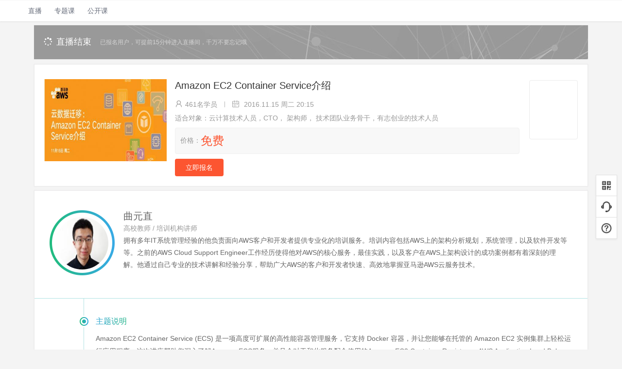

--- FILE ---
content_type: text/html; charset=UTF-8
request_url: https://edu.csdn.net/huiyiCourse/detail/229
body_size: 11795
content:
<!DOCTYPE html>
<html>
<head>
        <meta http-equiv="content-type" content="text/html; charset=utf-8">
    <meta name="referrer" content="always">
    <meta http-equiv="X-UA-Compatible" content="IE=Edge">
    <meta name="renderer" content="webkit|ie-comp|ie-stand">
    <meta name="viewport"
          content="width=device-width, initial-scale=1.0, minimum-scale=1.0, maximum-scale=1.0,   user-scalable=no">
    <meta name="apple-mobile-web-app-capable" content="yes">
    <meta name="format-detection" content="telephone=no">
    <meta name="apple-mobile-web-app-status-bar-style" content="black">
    <meta name="screen-orientation" content="portrait">
    <meta name="x5-orientation" content="portrait">
    <title>Amazon EC2 Container Service介绍-IT培训直播-CSDN程序员研修院</title>
            <meta name="keywords" content=",培训,视频教程,曲元直 "/>
                <meta name="description" content="Amazon EC2 Container Service (ECS) 是一项高度可扩展的高性能容器管理服务，它支持 Docker 容器，并让您能够在托管的 Amazon EC2 实例集群上轻松运行应用程序。这次讲座帮助您深入了解Amazon ECS服务，并且会对于和此服务配合使用的Amazon EC2 Container Registery，AWS Application Load Balancer的两个服务进行详细讲解。"/>
                <meta name="baidu-site-verification" content="4a47lNyD12"/>
        <meta name="shenma-site-verification" content="5bbc9bd5dec8c6a977a1170dc7c82662_1498205357">
    <meta name="report" content='{"spm":"1002.2004"}'>
    <!-- 听云检测脚本开始 -->
    <script src="https://g.csdnimg.cn/tingyun/1.8.3/edu.js"></script>
    <!-- 听云检测脚本结束 -->
    <base href="https://csdnimg.cn/release/edu/394c4d2/" />
    <link rel="dns-prefetch" href="https://csdnimg.cn"/>

    <!--公共样式文件 start-->
    <link rel="stylesheet" href="https://csdnimg.cn/public/common/libs/bootstrap/css/bootstrap.css">
            <link rel="stylesheet"
              href="https://g.csdnimg.cn/common/csdn-toolbar/csdn-toolbar-default.css">
        <link rel="stylesheet" href="https://csdnimg.cn/public/static/css/avatar.css">
    <link rel="stylesheet" href="https://csdnimg.cn/public/themes/default/css/btn.css">
    <link rel="stylesheet" href="https://csdnimg.cn/public/themes/default/css/common.css">
    <link rel="stylesheet" href="https://csdnimg.cn/public/static/css/nav.css">
    <link rel="stylesheet" href="https://csdnimg.cn/public/static/css/pagination.css">
    <link rel="stylesheet" href="https://csdnimg.cn/public/themes/default/css/icon.css">
    <link rel="stylesheet" href="https://csdnimg.cn/cdn/201502/css/font-awesome.min.css">
    <link href="https://g.csdnimg.cn/static/logo/favicon32.ico" rel="shortcut icon" type="image/x-icon" />
    <!--公共样式文件 end -->

    <!--单独样式  start-->
    <link rel="stylesheet" href="https://csdnimg.cn/release/edu/394c4d2/resource/css/edu_common2017.css">
    <link rel="stylesheet" href="https://csdnimg.cn/release/edu/394c4d2/resource/fonts/index2017/iconfont.css">
    <!--单独样式  end-->

    <!--SEO 详情链接 start-->
    <link ref="canonical" href="https://edu.csdn.net/huiyiCourse/detail/229">
    <!--SEO 详情链接   end-->

    <!-- kindeditor 兼容ie11 开始-->
    <link rel="stylesheet" href="https://csdnimg.cn/release/edu/394c4d2/resource/js/kindeditor/themes/default/kindeditor_11.css"/>
    <!-- kindeditor 兼容ie11 结束-->
    <!--老板首页样式  end -->

    <script src="https://csdnimg.cn/public/common/libs/jquery/jquery-1.11.1.min.js"
            type="text/javascript"></script>
    <script src="https://csdnimg.cn/public/common/libs/bootstrap/js/bootstrap.min.js"
            type="text/javascript"></script>
    <script src="https://csdnimg.cn/release/edu/394c4d2/resource/js/libs/vue.min.js"></script>
    <!-- [if lt IE 9]-->
    <script src="https://csdnimg.cn/release/edu/394c4d2/resource/js/libs/html5shiv.min.js"></script>
    <!-- [endif]-->
        <script>
        window.eduCallCenter = true;
        var CONFIG_EDU_URLS = {
            "static_url":"https://csdnimg.cn/release/edu/394c4d2/",
            "aicms_url":"http://aicms-core-api.csdn.net/",
            "ajax_url":"https://edu.csdn.net/",
            "ajax_core_url":"https://edu-core-api.csdn.net",
        };
        var CONFIG_EDU_GLOBAL = {
            "csdn_nav_height": 44,
            "edu_nav_height": 44,
            "version":""
        };
    </script>
    <!--老版首页脚本 start-->
    <script language="javascript" type="text/javascript" src="https://csdnimg.cn/release/edu/394c4d2/resource/js/formvalidator.js"
            charset="UTF-8"></script>
    <script language="javascript" type="text/javascript"
            src="https://csdnimg.cn/release/edu/394c4d2/resource/js/formvalidatorregex.js" charset="UTF-8"></script>
    <link rel="stylesheet" href="https://csdnimg.cn/release/edu/394c4d2/resource/css/form_check.css"/>
    <!--老版首页脚本 end-->

    <!-- 公用脚本信息 start-->
    <!-- cart_jsonp 暂时使用其他的js 以后要改回来 -->
    <script src="https://g.csdnimg.cn/user-ordercart/3.0.1/user-ordercart.js"></script>
    <!-- <script src="?php echo path_url(getConfig('cart_jsonp_url'), 2); ?"></script> -->
    <script src="https://csdnimg.cn/comm_ask/js/libs/wmd.js" type="text/javascript"></script>
    <script src="https://csdnimg.cn/comm_ask/js/libs/showdown.js" type="text/javascript"></script>
    <script src="https://csdnimg.cn/comm_ask/js/libs/prettify.js" type="text/javascript"></script>
    <!--公用脚本信息 end-->

    <style>
        .csdn-toolbar {
            border-bottom: 0 solid #dfdfdf;
        }
        body .csdn-toolbar .container {background: none;}
        .csdn-toolbar input:focus, .csdn-toolbar textarea:focus {
            outline: 0
        }

        .csdn-toolbar .btn {
            min-width: auto;
        }

        a#adContent {
            display: none !important
        }
    </style>

<!-- 关键点校验js -->
<script type="text/javascript" src="https://g.csdnimg.cn/user-login/3.0.0/user-login.js"></script>
<script type="text/javascript" src="https://csdnimg.cn/release/edu/394c4d2/resource/js/edu_nav.js"></script>

<script>
function masterPointCheck (callback) {
    window.csdn.userLogin.loadAjax(function (res) {
        // 成功的回调函数
        // console.log('通过校验上报阿里，允许关键操作')
        callback && callback();
    });
}
$(function() {
    var nav = new Vue({
        el: "#edunav",
        components: {
            "edunav": edunav
        },
        template: "<edunav />"
    })
})
</script>
<!-- /关键点校验js -->
</head>
<body class=" pc">

    <script id="toolbar-tpl-scriptId" prod="download" skin="black"
            src="https://g.csdnimg.cn/common/csdn-toolbar/csdn-toolbar.js" type="text/javascript"
            domain="https://edu.csdn.net/"></script>
       <div class="edu_nav_wrap">
        <div class="nav_box J_nav_box">
            <div class="nav J_nav_top">
                <div class="nav_wrap nav_l">
                    <ul class="navL_listBox">
                        <li class="nav_list have_secondLevel">
                            <a style="height: 43px;line-height: 43px;margin-left: 10px;"  data-report-click='{ "mod": "popu_732","spm":"1002.2000.3001.4059" }'  data-report-query="spm=1002.2000.3001.4059"   target="_blank" href="https://live.csdn.net">
                                直播<span class="nav_cur_arrow"></span>
                            </a>
                            <i class="iconfont icon-xiajiantou hide"></i>
                            <div class="nav_secondLevel left_align hide">
                                <div class="nav_secondLevel_inner J_nav_menu">
                                </div>
                            </div>
                        </li>
                        <li class="nav_list ">
                            <a style="height: 43px;line-height: 43px;margin-left: 10px;" data-report-click='{ "mod": "popu_732","spm":"1002.2000.3001.4061" }'  data-report-query="spm=1002.2000.3001.4061"    target="_blank" href="https://spec.csdn.net">专题课<span
                                        class="nav_cur_arrow"></span></a>
                        </li>
                        <li class="nav_list ">
                            <a style="height: 43px;line-height: 43px;margin-left: 10px;"  data-report-click='{ "mod": "popu_732","spm":"1002.2000.3001.4062" }'  data-report-query="spm=1002.2000.3001.4062"   target="_blank" href="https://edu.csdn.net/huiyiCourse">公开课<span class="nav_cur_arrow"></span>
                            </a>
                        </li>
                        <li class="clearfloat"></li>
                    </ul>
                </div>
                <div class="clearfloat"></div>
            </div>
        </div>
    </div>
   <!-- 微信分享脚本开始 -->
<script src="https://res.wx.qq.com/open/js/jweixin-1.2.0.js"></script>
<script>
    var wx_share_img = "https://csdnimg.cn/release/edu/394c4d2/resource/images/share_img.jpg";
    var wx_share_title = "Amazon EC2 Container Service介绍-IT培训直播-CSDN程序员研修院";
    var wx_share_options = {
        title: wx_share_title,
        desc: 'CSDN程序员研修院——专业的AI，区块链，Python前沿科技领域培训品牌。',
        link: document.location.href,
        imgUrl: wx_share_img
    };
        wx.config({
        debug: false, //开启调试模式,调用的所有api的返回值会在客户端alert出来，若要查看传入的参数，可以在pc端打开，参数信息会通过log打出，仅在pc端时才会打印。
        appId: 'wxbf379f0cc12f8d15', // 必填，公众号的唯一标识
        timestamp: 1769544586, // 必填，生成签名的时间戳
        nonceStr: '2qMmSMEzCwh0LENo', // 必填，生成签名的随机串
        signature: 'e632bc26feb7efc5a7e79f10c2f50312212928fa',// 必填，签名，见附录1
        jsApiList: [
            "onMenuShareTimeline", //分享到朋友圈
            "onMenuShareAppMessage", //分享给好友
        ] // 必填，需要使用的JS接口列表，所有JS接口列表见附录2

    });
    wx.ready(function () {

        // body开始位置插入微信分享图片
        $("body").prepend('<span style="display:inline-block;width:0;height:0;overflow:hidden;position:absolute;top:-9999;"><img src="https://csdnimg.cn/release/edu/394c4d2/resource/images/share_img.jpg" style="width:300px;height:300px;"/></span>');

        // 获取“分享到朋友圈”按钮点击状态及自定义分享内容接口
        // 文档地址：https://mp.weixin.qq.com/wiki?t=resource/res_main&id=mp1421141115
        wx.onMenuShareTimeline(wx_share_options);
        wx.onMenuShareAppMessage(wx_share_options);
    });
</script>
<!-- 微信分享脚本结束 -->
<script src="https://csdnimg.cn/release/edu/394c4d2/resource/js/qrcode.js"></script>
<script>
    function generate_code(container_id, code_url){
        //参数1表示图像大小，取值范围1-10；参数2表示质量，取值范围'L','M','Q','H'
        var qr = qrcode(4, 'M');
        qr.addData(code_url);
        qr.make();
        $("#" + container_id).html(qr.createImgTag(4, 4));
    }
</script>
<script src="https://csdnimg.cn/release/edu/394c4d2/resource/js/dropDown.js"></script>
<link rel="stylesheet" href="https://csdnimg.cn/release/edu/394c4d2/resource/css/edu_common.css">
<link rel="stylesheet" href="https://csdnimg.cn/release/edu/394c4d2/resource/css/edu_publicClass_classDetail.css">
<link rel="stylesheet" href="https://csdnimg.cn/release/edu/394c4d2/resource/css/edu_open_class_new.css">
<link rel="stylesheet" type="text/css" href="https://csdnimg.cn/release/edu/394c4d2/resource/css/distribution_sale.css">

<!--顶部倒计时 开始-->
<!--等待开播的类为：“PubC_CD_willPlay”；直播中的类为：“PubC_CD_playing”；直播结束的类为：“PubC_CD_played”-->
<link rel="stylesheet" type="text/css" href="https://csdnimg.cn/release/edu/394c4d2/resource/css/test_scanCodePay.css">
<script src="https://csdnimg.cn/release/edu/394c4d2/resource/js/qrcode.js"></script>
<script src="https://csdnimg.cn/release/edu/394c4d2/resource/js/quick_pay2.js?t=1655137730"></script>
<!--扫码支付弹窗 开始-->
<div class="scanCodePay_cover"></div>
<div class="scanCodePay_popupBox">
	<div class="SCPayPop_top">
		<h3>扫码支付<i class="fa fa-times"></i></h3>
	</div>
	<div class="SCPayPop_con">
		<div class="SCPayPop_conlist"><b class="conlist_tit">购买商品：</b><div class="J_goods_name SCPayPop_name"><a class="commodity_name" id="product_title">课程名称读取中</a></div></div>
		<div class="SCPayPop_conlist"><b class="conlist_tit">商品价格：</b>
			<div class="J_goods_price"><h4><span class="scan_pay_product_price">价格读取中</span></h4></div>
		</div>
		<div class="SCPayPop_conlist"><b class="conlist_tit">支付方式：</b></div>
		<div class="erweima_tabBox">
			<div class="erweimaTab_conlist"><span class="erweimaTab_tit"><img src="https://csdnimg.cn/release/edu/394c4d2/resource/images/2017/scanCodePay_weixin.png" alt="">微信</span>
				<div class="erweima_picBox">
					<div class="erweima_pic">
						<div id="weixin_qcode">
						</div>
						<p>请扫码进行支付</p>
					</div>
				</div>
			</div>
			<div class="erweimaTab_conlist"><span class="erweimaTab_tit"><img src="https://csdnimg.cn/release/edu/394c4d2/resource/images/2017/scanCodePay_zfb.png" alt="">支付宝</span>
				<div class="erweima_picBox">
					<div class="erweima_pic">
						<div id="alipay_qcode">
						</div>
						<p>请扫码进行支付</p>
					</div>
				</div>
			</div>
		</div>
		<div class="order_state">
			<p class="quick_pay_msg"></p>
			<p class="quick_pay_timeout">二维码已过期，请<a style="color:#56abe4" class="J_refresh">点击刷新</a></p>
		</div>
	</div>
</div>

<!--立即下单错误-->
<div class="modal fade" id="buyNowModal" tabindex="-1" role="dialog" aria-labelledby="exampleModalLabel" style="display: none;">
    <div class="modal-dialog" role="document" style="transform: translate(-50%,-50%);top:50%;left:50%;position:absolute;">
        <div class="modal-content">
            <div class="modal-header">
                <a class="close" data-dismiss="modal">×</a>
                <h3>提示</h3>
            </div>
            <div class="modal-body">
                <div class="form-group">
                    <span class="buy_pay_error">下单错误</span>
                </div>
            </div>
            <div class="modal-footer">
                <button type="button" class="btn btn-primary " data-dismiss="modal">确定</button>
            </div>
        </div>
    </div>
</div>
<div class="PubC_countDownBox PubC_width PubC_CD_played">
    <div class="PubC_countDownL fl">
        <p>
            <!--等待开播的icon:-->
            <i aria-hidden="true" class="fa fa-spinner"></i>直播结束        </p><span>已报名用户，可提前15分钟进入直播间，千万不要忘记哦</span>
    </div>
    <div class="PubC_countDownR fr">
        <div class="countDownBox">
            <div class="votetime clearfix hide"><span class="times"><em>离开课还有：</em>
            <div id="edu_colockbox" class="edu_colockbox"><span class="colDay colNum">-</span><span class="colTxt colTxt_day">天</span><span class="colHour colNum">-</span><span class="colTxt">时</span><span class="colMinute colNum">-</span><span class="colTxt">分</span><span class="colSecond colNum">-</span><span class="colTxt colTxt_second">秒</span></div></span>
            </div>
            <script>
                var countDownFn = (function () {
                    function countDown(time, day_elem, hour_elem, minute_elem, second_elem) {
                        //if(typeof end_time == "string")
                        var end_time = new Date(time).getTime(),//月份是实际月份-1
                            //current_time = new Date().getTime(),
                            sys_second = (end_time - new Date().getTime()) / 1000;
                        var timer = setInterval(function () {
                            if (sys_second > 0) {
                                sys_second -= 1;
                                var day = Math.floor(sys_second / (60 * 60 * 24));
                                var hour = Math.floor((sys_second - (day * 60 * 60 * 24)) / 3600);
                                var minute = Math.floor((sys_second - day * 24 * 60 * 60 - hour * 3600) / 60);
                                var second = Math.floor(sys_second - day * 24 * 60 * 60 - hour * 3600 - minute * 60);
                                day_elem && $(day_elem).text(day < 10 ? "0" + day : day);//计算天
                                $(hour_elem).text(hour < 10 ? "0" + hour : hour);//计算小时
                                $(minute_elem).text(minute < 10 ? "0" + minute : minute);//计算分
                                $(second_elem).text(second < 10 ? "0" + second : second);// 计算秒
                            } else {
                                clearInterval(timer);
                            }
                        }, 1000);
                    };
                    return {
                        'countDown': countDown
                    }
                })(window.countDownFn || {})

                $(function () {
                    var countDownShow = (function (countDownFn) {
                        var num = new Date("2016/11/15 20:15:00").getTime() - new Date().getTime();
                        num -= 1;
                        var myDay = Math.floor(((num / 1000 ) / 3600) / 24);

                        //判断大于一天的时候显示：天时分；小于一天的时候显示：时分秒
                        if (myDay <= 0) {
                            countDownFn.countDown("2016/11/15 20:15:00", "#edu_colockbox .colDay", "#edu_colockbox .colHour", "#edu_colockbox .colMinute", "#edu_colockbox .colSecond");
                            $('.colDay').hide();
                            $('.colTxt_day').hide();
                        } else {
                            countDownFn.countDown("2016/11/15 20:15:00", "#edu_colockbox .colDay", "#edu_colockbox .colHour", "#edu_colockbox .colMinute", "#edu_colockbox .colSecond");
                            $('.colSecond').hide();
                            $('.colTxt_second').hide();
                        }
                    })(countDownFn || {})
                });
            </script>

                        <span class="fr mr50" data-report-click={"mod":"popu_353","extend1":"1","spm":"1002.2004.3001.4001"}  data-report-view ={"mod":"popu_353","extend1":"1","spm":"1002.2004.3001.4001"}>

            <a href="https://passport.csdn.net/account/login?from=https%3A%2F%2Fedu.csdn.net%2FhuiyiCourse%2Fdetail%2F229" data-layer-id="229"  class="studio_btn baomingbtn signUp" onclick="_hmt.push(['_trackPageview', 'https://edu.csdn.net/huiyiCourse/detail/229'])">立即报名<i aria-hidden="true" class="fa fa-angle-double-right"></i></a></span>
        </div>
    </div>
</div>
<!--顶部倒计时 结束-->
<!--课程概要 开始-->
<div class="PubC_classOutline PubC_width PubC_box onelive">
    <dl>
        <dt>
                        <img src="https://img-bss.csdnimg.cn/201611111756003720.jpg" alt="Amazon EC2 Container Service介绍">
        </dt>
        <dd>
            <h3>Amazon EC2 Container Service介绍</h3>
            <div class="course_status">
                <i class="iconperson iconfont icon-yxx"></i><span>461名学员</span><em class="split"></em>
                <i class="icontime iconfont icon-day"></i>
                                    2016.11.15 周二 20:15                            </div>
            <p class="suit_people">适合对象：云计算技术人员，CTO， 架构师， 技术团队业务骨干，有志创业的技术人员</p>
            
                                <div class="price_wrap"><p style="display: inline-block">价格：<span>免费</span></p></div>
                
                <div class="COL_Explain"  data-report-click={"mod":"popu_353","extend1":"1","spm":"1002.2004.3001.4001"}  data-report-view ={"mod":"popu_353","extend1":"1","spm":"1002.2004.3001.4001"}>
                    <a href="https://passport.csdn.net/account/login?from=https%3A%2F%2Fedu.csdn.net%2FhuiyiCourse%2Fdetail%2F229" data-layer-id="229" class="baomingbtn signUp"  onclick="_hmt.push(['_trackPageview', 'https://edu.csdn.net/huiyiCourse/detail/229'])">立即报名</a>
                    <span></span>
                                                                                </div>
                        <div class="mobile_weixin">
                <div class="weixin_box">
                <div class="mobWX_con" id="course_qrcode"></div>
                <div class="mobWX_tit">
                    <!--i.fa.fa-qrcode(aria-hidden="true")--><span id="course_qrcode_tip"> </span>
                </div>
                </div>
            </div>
        </dd>
    </dl>
    </div>
<!--课程概要 结束-->
<!--课程介绍 开始-->
<div class="PubC_classIntr PubC_width PubC_box">
    <h2 class="pubC_tit1 hide">
        <!-- PubC_tit1Green,PubC_tit1Blue--><i class="fl PubC_tit1Green"></i><span class="fl">课程介绍</span>
    </h2>
    <ul class="PCCI_lecturer">
                                    <li class="fl full_width">
                <dl>
                    <dt>
                                                    <img src="https://img-bss.csdnimg.cn/201611111745214833.jpg">
                                            </dt>
                    <dd>
                        <h3>
                                                            曲元直                                                    </h3>
                        <span>高校教师 / 培训机构讲师</span>
                        <p>拥有多年IT系统管理经验的他负责面向AWS客户和开发者提供专业化的培训服务。培训内容包括AWS上的架构分析规划，系统管理，以及软件开发等等。之前的AWS Cloud Support Engineer工作经历使得他对AWS的核心服务，最佳实践，以及客户在AWS上架构设计的成功案例都有着深刻的理解。他通过自己专业的技术讲解和经验分享，帮助广大AWS的客户和开发者快速、高效地掌握亚马逊AWS云服务技术。</p>
                    </dd>
                </dl>
            </li>
            </ul>
    <ul class="PCCI_con">
        <li>
            <h3><span>主题说明</span></h3>
            <div class="PCCI_con_list">Amazon EC2 Container Service (ECS) 是一项高度可扩展的高性能容器管理服务，它支持 Docker 容器，并让您能够在托管的 Amazon EC2 实例集群上轻松运行应用程序。这次讲座帮助您深入了解Amazon ECS服务，并且会对于和此服务配合使用的Amazon EC2 Container Registery，AWS Application Load Balancer的两个服务进行详细讲解。</div>
        </li>
        <li>
            <h3><span>适合对象</span></h3>
            <div class="PCCI_con_list">云计算技术人员，CTO， 架构师， 技术团队业务骨干，有志创业的技术人员</div>
        </li>
        <li>
            <h3><span>学习要点</span></h3>
            <div class="PCCI_con_list"><p style="box-sizing: border-box; margin: 0px 0px 32px; padding: 0px; line-height: 25px; color: rgb(102, 102, 102); font-size: 13.3333px; font-family: 'Microsoft YaHei', Helvetica, 'Tahoma, Arial', sans-serif;">
 1.学习到Amazon ECS服务的核心功能，了解如何将Amazon ECR与Amazon ECS 配合使用 。</p>
<p style="box-sizing: border-box; margin: 0px 0px 32px; padding: 0px; line-height: 25px; color: rgb(102, 102, 102); font-size: 13.3333px; font-family: 'Microsoft YaHei', Helvetica, 'Tahoma, Arial', sans-serif;">
 2.理解AWS Application Load Balancer对于Amazon ECS的帮助。&nbsp;</p></div>
        </li>
        <li>
            <h3><span>课时安排</span></h3>
            <div class="PCCI_con_list"><p style="box-sizing: border-box; margin: 0px 0px 28px; padding: 0px; line-height: 1.5em; font-size: 18px; font-family: 'Microsoft YaHei', Helvetica, 'Tahoma, Arial', sans-serif; color: rgb(201, 21, 0); background-image: none;">
 <span style="box-sizing: border-box; font-family: 宋体;"><span style="box-sizing: border-box; font-size: 14px;"><span style="box-sizing: border-box; font-weight: 700;"><span style="box-sizing: border-box; line-height: 24px; color: rgb(0, 0, 0);">【课程主题】</span></span></span></span><span style="box-sizing: border-box; font-weight: 700;"><span style="box-sizing: border-box; color: rgb(34, 34, 34); font-family: Arial, Verdana, sans-serif; font-size: 12px;">&nbsp;Amazon EC2 Container 介绍&nbsp;</span></span></p>
<p style="box-sizing: border-box; margin: 0px 0px 32px; padding: 0px; line-height: 25px; color: rgb(102, 102, 102); font-size: 13.3333px; font-family: 'Microsoft YaHei', Helvetica, 'Tahoma, Arial', sans-serif;">
 <span style="box-sizing: border-box; font-family: 宋体;"><span style="box-sizing: border-box; font-size: 14px;"><span style="box-sizing: border-box; font-weight: 700;"><span style="box-sizing: border-box; color: rgb(0, 0, 0);">【课程时间】</span></span><span style="box-sizing: border-box; color: rgb(34, 34, 34);">2016年11月15日（周二）20：15 - 21：30&nbsp;</span></span></span></p>
<p style="box-sizing: border-box; margin: 0px 0px 32px; padding: 0px; line-height: 25px; color: rgb(102, 102, 102); font-size: 13.3333px; font-family: 'Microsoft YaHei', Helvetica, 'Tahoma, Arial', sans-serif;">
 <span style="box-sizing: border-box; font-family: 宋体;"><span style="box-sizing: border-box; font-size: 14px;"><span style="box-sizing: border-box; font-weight: 700;"><span style="box-sizing: border-box; color: rgb(0, 0, 0); line-height: 24px;">【课程安排】</span></span></span></span></p>
<p style="box-sizing: border-box; margin: 20px 0px 0px; padding: 0px; line-height: 24px; font-size: 18px; font-family: 'Microsoft YaHei'; color: red; background-image: none; background-attachment: initial; background-size: initial; background-origin: initial; background-clip: initial; background-position: initial; background-repeat: initial;">
 <span style="box-sizing: border-box; font-family: 宋体;"><span style="box-sizing: border-box; font-size: 14px;"><span style="box-sizing: border-box; font-weight: 700;"><span style="box-sizing: border-box; color: rgb(0, 0, 0);"><span style="box-sizing: border-box;"><span style="box-sizing: border-box;"><span style="box-sizing: border-box;">20:15&mdash;20:30 &nbsp; &nbsp; 通过邮件地址登录网络课堂</span></span></span></span></span></span></span></p>
<p style="box-sizing: border-box; margin: 20px 0px 0px; padding: 0px; line-height: 28.8288px; font-size: 18px; font-family: 'Microsoft YaHei', Helvetica, 'Tahoma, Arial', sans-serif; color: rgb(201, 21, 0); background-image: none; background-attachment: initial; background-size: initial; background-origin: initial; background-clip: initial; background-position: initial; background-repeat: initial;">
 <span style="box-sizing: border-box; font-family: 宋体;"><span style="box-sizing: border-box; font-size: 14px;"><span style="box-sizing: border-box; font-weight: 700;"><span style="box-sizing: border-box;"><span style="box-sizing: border-box;"><font color="#000000" style="box-sizing: border-box;"><span style="box-sizing: border-box; line-height: 24px;">20:30&mdash;21:15 &nbsp; &nbsp; 主题演讲（</span><span style="box-sizing: border-box; line-height: 23.324px;">曲元直</span><span style="box-sizing: border-box; line-height: 24px;">）</span></font></span></span><span style="box-sizing: border-box; line-height: 24px; color: rgb(0, 0, 0);">&nbsp;</span></span></span></span></p>
<p style="box-sizing: border-box; margin: 20px 0px 0px; padding: 0px; line-height: 28.8288px; font-size: 18px; font-family: 'Microsoft YaHei', Helvetica, 'Tahoma, Arial', sans-serif; color: rgb(201, 21, 0); background-image: none; background-attachment: initial; background-size: initial; background-origin: initial; background-clip: initial; background-position: initial; background-repeat: initial;">
 <span style="box-sizing: border-box; font-weight: 700; font-size: 14px; font-family: 宋体; line-height: 24px; color: rgb(0, 0, 0);">21:15-21:30 &nbsp; &nbsp; &nbsp;</span><span style="box-sizing: border-box; font-weight: 700; font-size: 14px; font-family: 宋体; line-height: 24px; color: rgb(0, 0, 0);">Q/A</span><span style="box-sizing: border-box; font-weight: 700; font-size: 14px; font-family: 宋体; line-height: 24px; color: rgb(0, 0, 0);">&nbsp;</span></p></div>
        </li>
            </ul>
</div>
<!--课程介绍 结束-->
<!--联系方式 开始-->
<div class="PubC_contact PubC_width PubC_box">
    <div class="PubC_contactBox">
        <div class="contact_l fl">
            <div class="contact_ewm fr">
                                            </div>
        </div>
        <div class="contact_r fr">
            <h4>有任何问题请联系我们</h4>
            <p>邮箱：</p>
            <p> 电话：15300246393</p>
            <p> 微信：</p>
        </div>
    </div>
  </div>
  <!--联系方式 结束-->

  
  <!-- 底部倒计时 开始-->
  <!--等待开播的类为：“PubC_CD_willPlay”；直播中的类为：“PubC_CD_playing”；直播结束的类为：“PubC_CD_played”-->
  <div class="PubC_countDownBox PubC_width PubC_CD_willPlay">
    <div class="countDownBox">
        <div class="votetime clearfix"><span class="times hide"><em>离开课还有：</em>
          <div id="edu_colockbox" class="edu_colockbox"><span class="colDay colNum">-</span><span class="colTxt colTxt_day">天</span><span class="colHour colNum">-</span><span class="colTxt">时</span><span class="colMinute colNum">-</span><span class="colTxt">分</span><span class="colSecond colNum">-</span><span class="colTxt colTxt_second">秒</span></div></span>
        </div>
        <span style="margin:0 auto;display:inline-block">        <a href="https://passport.csdn.net/account/login?from=https%3A%2F%2Fedu.csdn.net%2FhuiyiCourse%2Fdetail%2F229" data-layer-id="229"  class="studio_btn baomingbtn signUp" onclick="_hmt.push(['_trackPageview', 'https://edu.csdn.net/huiyiCourse/detail/229'])">立即报名<i aria-hidden="true" class="fa fa-angle-double-right"></i></a></span>
    </div>
</div>
<!-- 底部倒计时 结束-->
<!-- 弹窗 开始-->
<div class="PubC_popupCover"></div>
<div class="PubC_popupBox">
    <h2>提示<i aria-hidden="true" class="close fa fa-times"></i></h2>
    <div class="PubC_popupCon">
        <p>本课程属于系列直播课，不支持单独购买</p>
        <p>建议购买本系列全套课程，可享受系列课程优惠</p>
        <div class="PubC_popupBtn">
            <span class="" data-report-click='{"mod":"popu_356"}' data-report-view='{"mod":"popu_356"}'>
            <a href="" target="_blank" class="seriesCourses_btn">系列课程 ></a>
            </span>
            <span class="" data-report-click='{"mod":"popu_357"}' data-report-view='{"mod":"popu_357"}'>
            <a href="javascript:;" target="_self" class="cancel">取 消</a>
            </span>
        </div>
    </div>
</div>

<div class="open_layer_class J_query_process_box query_process_box">
  <div class="title clearfix"><em>提示</em><a href class="J_query_process_close">&times</a></div>
  <div class="open_contents">
    <div class="query_process J_query_process_txt">请在公众号“CSDN程序员研修院”中回复“xxxx”,查询邀请进度~</div>
    <p class="qrcode_edu hide J_qrcode"><img src="https://csdnimg.cn/release/edu/394c4d2/resource/mobile/images/qrcode_edu.png"></p>
    <div class="divsub">
      <input type="submit" value="确定" class="subjt subjt1 J_query_process_close">
    </div>
  </div>
</div>

<!-- 弹窗 结束-->
<div class="main clearfix">
</div>

<link rel="stylesheet" href="https://csdnimg.cn/release/edu/394c4d2/resource/css/share.css">
<!-- 不填报名信息 弹窗 s -->
<div class="open_layer_class no_signup_info_layer J_no_signup_info_layer">
    <div class="open_class_layer">
        <div class="title clearfix"><em>提示:报名成功</em>
            <a id="closedbtn1" class="closedbtn" href="javascript:;">×</a>
        </div>
        <div class="open_contents">
            <div class="open_contents_qrcode clearfix">
                <div class="wechat_code_left" style="float:none;margin:0 auto;">
                    <img src="https://csdnimg.cn/release/edu/394c4d2/resource/images/eduwx.jpg">
                </div>
            </div>
            <div class="open_contents_txt">恭喜您，报名成功！<br>
                请扫码加小姐姐，领取PPT和开课通知<br>
                <br>
                若提示“系统繁忙无法添加”，请刷新页面或晚点添加~
            </div>
        </div>
    </div>
</div>
<!-- 不填报名信息 弹窗 e -->
<div class="windowlayer open_layer_class" id="windowlayer0">
    <div class="open_class_layer">
                <div class="title clearfix"><em>直播课报名：Amazon EC2 Container Service介绍</em><a
                    id="closedbtn" class="closedbtn" href="javascript:;">&times</a></div>
        <div class="open_contents">
            <div class="wechat_code_box clearfix">
                <div class="wechat_code_left">
                                            <img src="https://csdnimg.cn/release/edu/394c4d2/resource/images/default/coursepic.jpg" id="subscribe_erweima">
                                    </div>
                <div class="wechat_code_right">
                                                                        <p class="first_report">首次报名用户，请关注公众号领取验证码</p>
                                                            </div>
            </div>
            <form action="">
                <div class="formdiv addborder formdiv1 clearfix">
                                                                                    <div class="divput">
                            <label>验证号：</label>
                            <input type="text" name="randcode" id="randcode" class="w248px">
                        </div>
                                        <div class="divput">
                        <label>姓名：</label>
                        <input type="text" name="realname" id="realname" class="w238px"
                               value="">
                    </div>
                    <div class="divput">
                        <label>手机：</label>
                        <input type="text" name="tel_" id="tel_" class="w248px"
                               value="" placeholder="">
                        <input type="hidden" name="tel" id="tel" class="w248px"
                               value="">
                    </div>
                    <div class="divput">
                        <label>邮箱：</label>
                        <input type="text" name="email_" id="email_" class="w238px"
                               value="" placeholder="">
                        <input type="hidden" name="email" id="email" class="w238px"
                               value="">
                    </div>
                                                                                                </div>
                                <div class="divsub" id="submit_div" data-report-click='{"mod":"popu_354"}'
                     data-report-view='{"mod":"popu_354"}'>
                    <a href="javascript:void(0);" target="_self">
                        <input type="submit" value="立即报名"
                               class="subjt subjt1 J_report_invitation">
                    </a>
                </div>
            </form>
        </div>
    </div>
</div>
<div class="marks"></div>
<div class="windowlayer1 open_layer_class">
    <div class="title clearfix"><em>成功提示</em><a id="closedbtn" class="closedbtn" href="javascript:;">&times</a></div>
        <div class="open_contents">
        <div class="wechat_code_box clearfix">
                        <div class="wechat_code_left"><img src="resource/images/eduwx.jpg"></div>
            <div class="wechat_code_right">
                                    <p class="report_success">直播课程报名成功</p>
                                            </div>
        </div>
        <div class="open_content_bottom">
            <p class="hide">课程名称：Amazon EC2 Container Service介绍</p>
                            <p class="hide">开课时间：2016-11-15 20:15</p>
                <p class="hide">授课讲师：曲元直 </p>
                        <div data-tag="share_1" class="text_bottom bdsharebuttonbox"><span>把公开课分享你的朋友们吧：</span><span id="share_link"></span></div>
        </div>
    </div>
</div>
</div>

<script src="https://csdnimg.cn/release/edu/394c4d2/resource/js/jquery.share.min.js"></script>
<script src="https://csdnimg.cn/release/edu/394c4d2/resource/js/_join_form_share.js"></script>
<script>
    var distrbutionInfo = JSON.parse('{"is_show":"no","commission":0,"qr_code_url":"","is_alert":"no","event_id":""}');


    $(function () {
        //底部导航修改
        var member_text = '';
        var price_text = ' ￥' + distrbutionInfo.member_price;
        if (isbuy || isfree) {
            //已经买 || 已兑换
            $('.jiesuanBottom2').removeClass('has_share');//隐藏中间按钮
        } else {
            if (big_member_course_info.is_valid_member) {
                //是会员
                if (big_member_course_info.is_valid_big_member) {
                    $('.jiesuanBottom2').removeClass('has_share');
                } else {
                    //是会员 不是大会员
                    member_text = '升级会员'; // + price_text
                    $('#share_earn').html(member_text + price_text);
                }
            } else {
                member_text = '会员'; //不是会员 开通会员 + price_text
                $('#share_earn').html(member_text + price_text);
            }
        }
        var has_favor = false;
        var has_share = false;
        if ($('body').hasClass('wap') && distrbutionInfo.is_show == 'ok') {
            var shareStr = '<b class="share_wrap livemore"><a href="' + distrbutionInfo.qr_code_url + '"><i class="iconfont icon-fenx"></i><br>分享</a><a id="share_earn2" class="float" href="' + distrbutionInfo.qr_code_url + '"><span>分享赚￥' + distrbutionInfo.commission + '现金红包</span></a></b>';
            if ($(".jiesuanBottom2 .footer_left").length) {
                if (!distrbutionInfo.event_id) {
                    $(".jiesuanBottom2 .footer_left").append($(shareStr));
                    has_share = true;
                }
            }
        }
        if (has_share) {
            $(".jiesuanBottom2 .footer_box").addClass('col2');
        }
        if ($('body').hasClass('wap') && distrbutionInfo.is_alert == 'oka') {
            $('#sharemoney').text(distrbutionInfo.commission);
            $('.J_popup_share_earn').show();
            $('.J_share_earn_button').attr('href', distrbutionInfo.qr_code_url);
        }
        $('.J_share_earn_close').click(function () {
            $('.J_popup_share_earn').hide();
        })
    });

    function shareWrap() {
        $(document).on('scroll', function () {
            var top = $(this).scrollTop();
            if (top > 150 && $('.share_wrap').hasClass('show')) {
                $('.share_wrap').removeClass('show')
                $('#share_earn2').fadeOut();
            }
            if (top < 150 && !$('.share_wrap').hasClass('show')) {
                $('.share_wrap').addClass('show')
                $('#share_earn2').fadeIn();
            }
        })
    }
</script>
<script>
    var global_city_url = 'https://csdnimg.cn/release/edu/394c4d2/resource/js/data/city.json';
    var distrbutionInfo = JSON.parse('{"is_show":"no","commission":0,"qr_code_url":"","is_alert":"no","event_id":"","member_price":"0.00"}');
    var big_member_course_info = JSON.parse('{"is_valid_member":false,"is_valid_big_member":false,"is_big_member_course":false,"big_member_save_price":0,"course_exchange_detail":[],"show_button":false,"can_exchange":false,"course_expire_time":0,"status":1,"msg":"\u83b7\u53d6\u6210\u529f"}');//大会员课程详情
    var isbuy = false;//是否已购买
    var isfree = true;
    $(function () {
        // 弹窗隐藏函数：
        function popupHide(attr) {
            $(attr).on('click', function () {
                $('.PubC_popupBox').hide();
                $('.PubC_popupCover').hide();
            });
        }

        popupHide('.PubC_popupBox .close');
        popupHide('.PubC_popupBtn .cancel');

                                    generate_code('course_qrcode', 'https://edu.csdn.net/huiyiCourse/detail/229');
                $('#course_qrcode_tip').append('手机上观看');
                    

        $('.close_buy_btn').click(function () {
            $('.PubC_popupBox').show();
            $('.PubC_popupCover').show();
        });
        //不填写报名信息的情形
        //获取二维码
        if($('.no_signup_info').length>0) {
            $.ajax({
                url: CONFIG_EDU_URLS["ajax_url"] + 'huiyiCourse/ajaxQcorde',
                type: 'get',
                dataType: 'json',
                data: {},
                success: function (res) {
                    if (Number(res.status) == 1) {
                        $('.J_no_signup_info_layer img').attr('src', res.result)
                    }
                }
            });
        }
    });
</script>
<script src="https://csdnimg.cn/release/edu/394c4d2/resource/js/single_detail.js"></script>
<script type="text/javascript" src="https://csdnimg.cn/release/edu/394c4d2/resource/js/cookie.js"></script>
<script src="https://csdnimg.cn/release/edu/394c4d2/resource/js/libs/require.js" type="text/javascript" data-main="https://csdnimg.cn/release/edu/394c4d2/resource/js/edu_open_class_new.js"></script>

     
        <!--侧边栏 开始-->
<div class="csdn-side-toolbar scrolltop_bar_new ">
    <a class="option-box" data-type="app" href="javascript:;" target="_self">
        <img src="https://g.csdnimg.cn/side-toolbar/1.2/images/qr.png" alt="" srcset="">
        <span class="show-txt">手机看</span>
        <div class="app-qr-box">
            <div class="bg-box">
                <div class="qr-item-box">
                    <img src="https://csdnimg.cn/release/edu/394c4d2/resource/images/2017/weixin.jpg" alt="关注公众号">
                    <p class="desc">关注公众号</p>
                </div>

                <div class="qr-item-box">
                    <img src="https://csdnimg.cn/release/edu/394c4d2/resource/images/2017/app.jpg" alt="下载APP">
                    <p class="desc">下载APP</p>
                </div>

            </div>
        </div>
    </a>
    <a class="option-box" data-type="cs" target="_blank" href="https://csdn.s2.udesk.cn/im_client/?web_plugin_id=29181">
        <img src="https://g.csdnimg.cn/side-toolbar/1.2/images/kefu.png" alt="" srcset="">
        <span class="show-txt">客服</span>
    </a>
    <a class="option-box" data-type="help" href="https://blog.csdn.net/blogdevteam/article/details/103486981" target="_blank">
        <img src="https://g.csdnimg.cn/side-toolbar/1.2/images/bangzhucopy.png" alt="" srcset="">
        <span class="show-txt">帮助</span>
    </a>
    <a class="option-box scrollTop_btn go-top-hide" data-type="gotop" href="javascript:;" target="_self">
        <img src="https://g.csdnimg.cn/side-toolbar/1.2/images/fanhuidingbucopy.png" alt="" srcset="">
        <span class="show-txt">返回<br>顶部</span>
    </a>
</div>
<!--侧边栏 结束-->                <script type="text/javascript" src="//csdnimg.cn/pubfooter/js/publib_footer-1.0.2.js" data-isfootertrack="false"></script>
    <script type="text/javascript" src="//g.csdnimg.cn/common/csdn-report/report.js"></script>
    <script type="text/javascript">
        //$(function(){
            // //二级导航埋点
            // var trackdata = {"mod":"popu_732"};
            // $('.J_nav_top').on('click', 'a', function(){
            //   var url = $(this).attr('href');
            //   trackdata['dest'] = url;
            //   csdn.report.reportClick(trackdata, $(this));
            // })
       // })
    </script>    <script type="text/javascript">
        var entilink = CONFIG_EDU_URLS['ajax_url'] + "topic/enterprise1";
        $(function(){
            if($('.foot_sub_menu').length){
                $('.foot_sub_menu').append("<span>|</span><a href='" + entilink + "' target='_blank'>企业服务</a>");
            }
        })
    </script>
    <script type="text/javascript" src="https://csdnimg.cn/release/edu/394c4d2/resource/js/modules/edu_main2017.js"></script>
    <script type="text/javascript" src="https://csdnimg.cn/release/edu/394c4d2/resource/js/modules/showItem2017.js"></script>
    <script type="text/javascript" src="https://csdnimg.cn/release/edu/394c4d2/resource/js/modules/index2017_banner.js"></script>
    <script type="text/javascript" src="https://csdnimg.cn/release/edu/394c4d2/resource/js/modules/shopping_miniCar.js"></script>

            <script>
	(function(){
		var bp = document.createElement('script');
		var curProtocol = window.location.protocol.split(':')[0];
		if (curProtocol === 'https') {
			bp.src = 'https://zz.bdstatic.com/linksubmit/push.js';
		}
		else {
			bp.src = 'http://push.zhanzhang.baidu.com/push.js';
		}
		var s = document.getElementsByTagName("script")[0];
		s.parentNode.insertBefore(bp, s);
	})();
</script>    <!--360站长主动推送-->
<script>
    (function(){
        var src = (document.location.protocol == "http:") ? "http://js.passport.qihucdn.com/11.0.1.js?1818970d5f2c7ed33b3020d4c9b3cd58":"https://jspassport.ssl.qhimg.com/11.0.1.js?1818970d5f2c7ed33b3020d4c9b3cd58";
        document.write('<script src="' + src + '" id="sozz"><\/script>');
    })();
</script>

  </body>
</html>
<script src="https://csdnimg.cn/release/edu/394c4d2/resource/js/distribution/distribution_sale.js"></script>


--- FILE ---
content_type: text/css; charset=utf-8
request_url: https://csdnimg.cn/public/themes/default/css/common.css
body_size: 584
content:
/* CSS Document */
@charset "utf-8";

body,div,dl,dt,dd,ul,li,h1,h2,h3,h4,h5,h6,pre,code,form,fieldset,legend,input,textarea,p,blockquote,th,td{margin:0;padding:0;line-height:1.5em;}
table{border-collapse:collapse;border-spacing:0;table-layout: fixed;}
fieldset,img{border:0}
address,caption,cite,code,dfn,em,strong,th,var{font-style:normal;font-weight:normal}
ul{list-style:none}
caption,th{text-align:left}

html{
	font-size:1em;
	-webkit-tap-highlight-color: rgba(0, 0, 0, 0);
	}

body{
	font-family:"Helvetica","Tahoma, Arial", "sans-serif"; 
	font-size:0.75em; 
	color:#333; 
	line-height:1.5em;
	background:#f8f8f8;
}
h1,h2,h3,h4,h5,h6{
	font-family:"Helvetica","Tahoma, Arial", "sans-serif";
	font-weight:bold;
	line-height:1.5em;
	color:#333;
	background:none;
	}
h1{font-size:3em;}
h2{font-size:2.5em;}
h3{font-size:2em;}
h4{font-size:1.5em;}
h5{font-size:1.166666666em;}
h6{font-size:1em;}

a:link,a:visited{color:#333; text-decoration:none;}
a:hover{color:#cc0000; text-decoration:none;}

h1 a:link, h1 a:visited,h2 a:link, h2 a:visited,h3 a:link, h3 a:visited,h4 a:link, h4 a:visited,h5 a:link, h5 a:visited,h6 a:link, h6 a:visited{ color:#333;}
h1 a:hover,h2 a:hover,h3 a:hover,h4 a:hover,h5 a:hover,h6 a:hover{ color:#cc0000;}
a:focus { outline: none; }

a.f-blue:link,a.f-blue:visited{color:#2981a9; text-decoration:none;}
a.f-blue:visited{color:#025d87; text-decoration:none;}
a.f-undline:link,a.f-undline:visited{text-decoration:underline;}
a.f-undline:visited{text-decoration:underline;}


body.bgwhite{background:#fff;}
.summary{color:#999;}

.csdn-content14{
	font-size:1.166666666em;
	padding-bottom:1.5em;
	}
.csdn-content16{
	font-size:1.333333333em;
	font-family:"Microsoft YaHei";
	padding-bottom:1.5em;
	}
.csdn-content14 p{margin-bottom:1.5em;}


--- FILE ---
content_type: text/css; charset=utf-8
request_url: https://csdnimg.cn/release/edu/394c4d2/resource/css/test_scanCodePay.css
body_size: 969
content:
body{font-family:'Microsoft Yahei',Helvetica,'Hiragino Sans GB',Arial,sans-serif}.SCPayPop_name{line-height:24px}.SCPayPop_name .member_sale{margin-right:10px}.SCPayPop_name span{line-height:14px;color:#333;vertical-align:middle}.SCPayPop_name lable{margin-right:20px;cursor:pointer;display:inline-block}.SCPayPop_name a{color:#237cc8;text-decoration:underline;font-size:12px}.SCPayPop_name .SCPayPop_radio_btn{display:inline-block;height:14px;width:14px;border:1px solid #dbdbdb;border-radius:50%;position:relative;margin-right:5px;overflow:hidden}.SCPayPop_name input[checked]+.SCPayPop_radio_btn:after{content:'';position:absolute;width:4px;height:4px;border-radius:50%;border-radius:50%;left:4px;top:4px;background-color:#37a51f}.scanCodePay_cover{display:none;position:fixed;left:0;top:0;z-index:1000;width:100%;height:100%;background:rgba(0,0,0,.5)}.scanCodePay_popupBox{display:none;position:fixed;left:50%;top:50%;z-index:1001;width:650px;min-height:530px;margin-top:-265px;margin-left:-375px}.SCPayPop_top{background:#237cc8}.SCPayPop_top h3{position:relative;padding:0 18px;height:45px;line-height:45px;font-size:16px;color:#fff;font-weight:400}.SCPayPop_top h3 i{position:absolute;right:18px;top:12px;cursor:pointer}.SCPayPop_con{background:#fff;padding:20px}.SCPayPop_conlist{position:relative;padding-left:85px;padding-bottom:25px;font-size:14px;line-height:25px;color:#333}.SCPayPop_conlist:last-child{padding-bottom:0}.SCPayPop_conlist .conlist_tit{position:absolute;top:0;left:0;font-size:14px}.SCPayPop_conlist h4{padding:0 0 16px 0;font-weight:700}.SCPayPop_conlist h4 span{font-size:14px;color:#666;margin-right:20px;font-weight:400;line-height:28px;vertical-align:middle}.SCPayPop_conlist h4 span:first-child{font-family:Arial;font-size:24px;color:#ff5f00;font-weight:700}.SCPayPop_conlist .commodity_name{color:#333}.SCPayPop_conlist .commodity_name:hover{color:#666}.erweima_tabBox{position:relative;z-index:1002;margin-top:-30px;padding-left:85px;overflow:hidden}.erweima_tabBox .erweimaTab_tit{display:block;width:210px;height:38px;margin-left:5px;border-radius:2px 2px 0 0;text-align:center;line-height:38px;font-size:14px;color:#fff;cursor:pointer}.erweima_tabBox .erweimaTab_tit img{margin-top:-2px;margin-right:5px}.erweima_tabBox .erweimaTab_conlist{width:49%;padding:0 0 14px;overflow:hidden}.erweima_tabBox .erweimaTab_conlist:nth-child(1){float:left;display:block}.erweima_tabBox .erweimaTab_conlist:nth-child(1) .erweimaTab_tit{background:#2caa32}.erweima_tabBox .erweimaTab_conlist:nth-child(1) .erweima_picBox .erweima_pic{background-image:url(../images/2017/scanCodePay_wxBg.png)}.erweima_tabBox .erweimaTab_conlist:nth-child(2){float:right}.erweima_tabBox .erweimaTab_conlist:nth-child(2) .erweimaTab_tit{background:#56abe4}.erweima_tabBox .erweimaTab_conlist:nth-child(2) .erweima_picBox .erweima_pic{background-image:url(../images/2017/scanCodePay_zfbBg.png)}.erweima_tabBox .erweima_picBox .erweima_pic{width:220px;height:225px;padding:20px 40px 0;background-repeat:no-repeat;background-position:center top;text-align:center}.erweima_tabBox .erweima_picBox .erweima_pic img{width:133px;height:133px}.erweima_tabBox .erweima_picBox .erweima_pic .scan_loading{width:40px;height:40px;margin-top:50px;margin-bottom:44px}.erweima_tabBox .erweima_picBox .erweima_pic p{padding:30px 0 15px;font-size:14px;color:#333;line-height:15px;text-align:center}.order_state{padding-left:97px;padding-bottom:30px}.order_state h5{padding:24px 0 0;font-size:16px;color:#333;font-weight:400}.order_state h5 i{color:#666;font-size:26px;margin-right:12px}.order_state p{padding:24px 0 0 28px;text-align:left;background:url(../images/2017/order_stateIcon.png) no-repeat left 28px;line-height:25px;font-size:14px;color:#333}

--- FILE ---
content_type: application/x-javascript
request_url: https://csdnimg.cn/release/edu/394c4d2/resource/js/modules/edu_main2017.js
body_size: 968
content:
$(function(){
  //选项卡
  var tabFn = (function(mod){
    function tabPublicFn(attr1,target,addAttr,attr2,eve){
      var tabTit=$(attr1);
      tabTit.on(eve,target,function(){
        var num = $(this).index();
        $(this).addClass(addAttr).siblings().removeClass(addAttr);
        $(this).parent().siblings().find(attr2).eq(num).show();
        $(this).parent().siblings().find(attr2).eq(num).siblings().hide();
      })
    }
    tabPublicFn('.bannerN_conBox','.bannerN_tit span','bannerN_titCur','.bannerN_conlist','click');
    return mod;
  })(window.tabFn || {});

  //搜索获取焦点样式
  var navSearchFn = (function(mod){
    $('.nav_search .inp_srh').focus(function(){
      $(this).parents('.nav_search').addClass('nav_search_current');
    });
    $('.nav_search .inp_srh').blur(function(){
      $(this).parents('.nav_search').removeClass('nav_search_current');
    });
    return mod;
  })(window.navSearchFn || {});

  //toolbar advert 适配移动端
  if($('#advert').length && $(window).width()<=768){
    $('#advert').css('width','100%');
    if($('.advert-a').length && $('.advert-a').css('background-image')){
      var backimg = $('.advert-a').attr('style');
      backimg = backimg.replace('jpg);','jpg)!important;');
      $('.advert-a').css("cssText",backimg);
    }
  }

  //utm_source渠道标记跟踪
  var enableUtmTrack = true;
  var utm = getUrlUtm(window.location.href);
  var url_include = '.csdn.net';
  // if (enableUtmTrack && (utm == 'utm_source=juhe' || utm == 'utm_source=xueyuanjuhe')) {
  if (enableUtmTrack && utm.length>0) {
    $('body').on('click', 'a:not([id="openWin"])', function(e){
      var url = $(this).attr('href');
      var target = $(this).attr('target');
      //仅对edu.csdn.net链接处理
      if (url.indexOf(url_include) > 0) {
        e.preventDefault();
        if (url.indexOf('?')< 0) {
          url = url + '?' + utm
        } else {
          var _utm = getUrlUtm(url);
          if(_utm.length>0){
            url = url.replace(_utm, utm);
          } else {
            url = url + '&' + utm
          }
        }
        target = target ? target : '_self';
        openWin(url,target);
      }
    })
  }
  function getUrlUtm(url) {
    var utm = '';
    if (url.indexOf('?') < 0) {
      return utm;
    }
    var params = url.split('?')[1].split('&');
    params.forEach(function(item, index){
      var param = item.split('=');
      if(param[0] == 'utm_source') {
        utm = item;
      }
    })
    return utm;
  }
  function openWin(url, target) {
      $('body').append($('<a href="'+url+'" target="'+target+'" id="openWin"></a>'))
      document.getElementById("openWin").click();
      $('#openWin').remove();
  }
});

--- FILE ---
content_type: application/x-javascript
request_url: https://csdnimg.cn/release/edu/394c4d2/resource/js/edu_nav.js
body_size: 2639
content:
var edunav = (function () {
  'use strict';

  function styleInject(css, ref) {
    if ( ref === void 0 ) ref = {};
    var insertAt = ref.insertAt;

    if (!css || typeof document === 'undefined') { return; }

    var head = document.head || document.getElementsByTagName('head')[0];
    var style = document.createElement('style');
    style.type = 'text/css';

    if (insertAt === 'top') {
      if (head.firstChild) {
        head.insertBefore(style, head.firstChild);
      } else {
        head.appendChild(style);
      }
    } else {
      head.appendChild(style);
    }

    if (style.styleSheet) {
      style.styleSheet.cssText = css;
    } else {
      style.appendChild(document.createTextNode(css));
    }
  }

  var css_248z = ".navinner {\n  width: 1200px;\n  margin: 0 auto;\n  display: flex;\n  flex-direction: row;\n}\n.edu_nav {\n  display: flex;\n  width: 100%;\n  height: 72px;\n  line-height: 72px;\n  justify-content: space-between;\n  align-items: center;\n  background: #fff;\n  margin-bottom: 8px;\n  border-top: 1px solid #f5f5f5;\n  box-shadow: 0 2px 8px 0 rgba(0, 0, 0, 0.1);\n}\n.edu_nav .edu_nav_center {\n  flex-grow: 1 !important;\n  min-width: 300px;\n}\n.edu_nav_left_wrap {\n  display: flex;\n  height: 72px;\n  flex-shrink: 0 !important;\n  justify-content: flex-start;\n  align-items: center;\n}\n.edu_nav_left_wrap > li {\n  flex: 0 0 auto;\n  height: 72px;\n  line-height: 72px;\n  margin-right: 30px;\n  text-align: center;\n}\n.edu_nav_left_wrap > li img {\n  width: 36px;\n  height: 36px;\n}\n.edu_nav_left_wrap > li span {\n  color: #20232c;\n  display: block;\n  text-align: center;\n  margin-top: 24px;\n  height: 24px;\n  line-height: 24px;\n  font-size: 16px;\n  color: #555666;\n}\n.edu_nav_left_wrap > li a {\n  text-decoration: none;\n  display: block;\n  height: 72px;\n  line-height: 72px;\n}\n.edu_nav_left_wrap > li a:hover span {\n  color: #ff4d4d;\n  position: relative;\n}\n.edu_nav_left_wrap > li a:hover span .icon_more {\n  background-image: url(\"/resource/images/indexNav/ic_daohang_red.png\");\n}\n.edu_nav_left_wrap > li a:hover span::after {\n  display: block;\n  content: \"\";\n  position: absolute;\n  bottom: -4px;\n  left: 50%;\n  margin-left: -10px;\n  width: 20px;\n  height: 2px;\n  background-color: #ff4d4d;\n}\n.edu_nav_left_wrap .icon_more {\n  display: inline-block;\n  width: 20px;\n  height: 20px;\n  background-size: 100% 100%;\n  background-image: url(\"/resource/images/indexNav/ic_daohang_black.png\");\n  background-repeat: no-repeat;\n  vertical-align: middle;\n  cursor: pointer;\n}\n.edu_nav_center /deep/ #csdn_tool_otherPlace {\n  margin-right: 20px;\n  float: right;\n}\n.edu_nav_center /deep/ #csdn_tool_otherPlace .search_bar {\n  margin: 0;\n}\n.edu_nav_center_wrap {\n  display: flex;\n  flex-flow: wrap;\n  justify-content: space-between;\n  align-items: stretch;\n  align-content: stretch;\n}\n.edu_nav_right_wrap {\n  height: 72px;\n  line-height: 72px;\n  overflow: hidden;\n  display: flex;\n  flex-direction: row-reverse;\n  flex-wrap: wrap;\n}\n.edu_nav_right_wrap li {\n  margin-left: 16px;\n  margin-right: 0;\n  line-height: 72px;\n}\n.edu_nav_right_wrap li span {\n  color: #222226;\n  font-size: 16px;\n  vertical-align: middle;\n}\n.edu_nav_right_wrap img {\n  width: 20px;\n  height: 20px;\n}\n.edu_nav_right_wrap a {\n  text-decoration: none;\n}\n.edu_nav_right_wrap a:hover span {\n  color: #ff4d4d;\n}\n.moreLi {\n  position: relative;\n}\n.moreLi:hover .float_nav {\n  display: block;\n}\n.moreLi a {\n  font-size: 16px;\n}\n.moreLi .float_nav {\n  display: none;\n  position: absolute;\n  border-radius: 4px;\n  z-index: 9999999;\n  left: -39px;\n  top: 100%;\n  padding-top: 1px;\n}\n.moreLi .float_nav .moreData {\n  background-color: white;\n  display: flex;\n  flex-direction: column;\n  box-shadow: 0px 4px 16px 0px rgba(0, 0, 0, 0.1);\n  border-radius: 4px;\n}\n.moreLi .float_nav li {\n  min-width: 120px;\n  height: 40px;\n  line-height: 40px;\n  margin: 0 auto;\n  padding: 0 10px;\n}\n.moreLi .float_nav li a {\n  height: 40px;\n  line-height: 40px;\n  font-size: 16px;\n  color: #20232c;\n  text-decoration: none;\n}\n.moreLi .float_nav li a:hover {\n  color: #ff4d4d;\n}\n.moreLi:hover > .test-li {\n  font-weight: 600;\n}\n.moreLi:hover a {\n  color: #ff4d4d;\n}\n.moreLi:hover a .icon_more {\n  background-image: url(\"/resource/images/indexNav/ic_daohang_red.png\");\n}\n";
  styleInject(css_248z);

  var edunav = {
  render: function(){var _vm=this;var _h=_vm.$createElement;var _c=_vm._self._c||_h;return (_vm.navData.length)?_c('div',{staticClass:"edu_nav edunavbox"},[_c('div',{staticClass:"navinner"},[_c('div',{staticClass:"edu_nav_left"},[_c('ul',{staticClass:"edu_nav_left_wrap"},[_vm._l((_vm.curCompData.left),function(item){return _c('li',{key:item.title,attrs:{"data-report-view":_vm.viewReportData(item)}},[_c('a',{attrs:{"href":item.url,"target":"_self","data-report-click":_vm.clickReportData(item),"data-report-query":item.report_data && item.report_data.urlParams}},[_c('span',[_vm._v(_vm._s(item.title))])])])}),_vm._v(" "),_c('li',{directives:[{name:"show",rawName:"v-show",value:(_vm.moreData.length),expression:"moreData.length"}],staticClass:"moreLi"},[_vm._m(0),_vm._v(" "),_c('div',{staticClass:"float_nav"},[_c('ul',{staticClass:"moreData"},_vm._l((_vm.moreData),function(item){return _c('li',{key:item.title,attrs:{"data-report-view":_vm.viewReportData(item)}},[_c('a',{attrs:{"href":item.url,"target":"_self","data-report-click":_vm.clickReportData(item),"data-report-query":item.report_data && item.report_data.urlParams}},[_vm._v(_vm._s(item.title))])])}),0)])])],2)]),_vm._v(" "),_vm._m(1),_vm._v(" "),_c('div',{staticClass:"edu_nav_right"},[_c('ul',{staticClass:"edu_nav_right_wrap"},_vm._l((_vm.curCompData.right),function(item){return _c('li',{key:item.title,attrs:{"data-report-view":_vm.viewReportData(item)}},[_c('a',{attrs:{"href":item.url,"target":"_self","data-report-click":_vm.clickReportData(item),"data-report-query":item.report_data && item.report_data.urlParams}},[_c('img',{attrs:{"src":item.images[0],"alt":item.title}}),_vm._v(" "),_c('span',[_vm._v(_vm._s(item.title))])])])}),0)])])]):_vm._e()},
  staticRenderFns: [function(){var _vm=this;var _h=_vm.$createElement;var _c=_vm._self._c||_h;return _c('a',[_vm._v("\n          更多\n          "),_c('i',{staticClass:"icon_more"})])},function(){var _vm=this;var _h=_vm.$createElement;var _c=_vm._self._c||_h;return _c('div',{staticClass:"edu_nav_center"},[_c('div',{attrs:{"id":"csdn_tool_otherPlace"}})])}],
    name: "edu-nav",
    data() {
      return {
        fullWidth: document.documentElement.clientWidth,
        sourcLeft: [],
        moreData: [],
        navData: [],
        curCompData: {
          left: [],
          right: []
        },
        toShwo: false
      };
    },
    props: {
      compConfig: {
        type: Object,
        default: () => ({})
      }
    },
    methods: {
      clickReportData(data) {
        if (data.report_data && data.report_data.eventClick) {
          return data.report_data.data;
        } else {
          return null;
        }
      },
      viewReportData(data) {
        if (data.report_data && data.report_data.eventView) {
          return data.report_data.data;
        } else {
          return null;
        }
      },
      handleResize(event) {
        this.fullWidth = document.documentElement.clientWidth;
        this.getMore();
      },
      updateData() {
        this.curCompData = this.navData.reduce((res, cur) => {
          res.left = res.left || [];
          res.right = res.right || [];
          if (cur.itemType === "left") {
            res.left.push(cur);
          } else if (cur.itemType === "right") {
            res.right.push(cur);
          }
          return res;
        }, {});
        this.sourcLeft = this.deepClone(this.curCompData.left);
        this.getMore();
      },
      deepClone(data) {
        return JSON.parse(JSON.stringify(data))
      },
      getNavData() {
        var that = this;
        var localUrl = 'http://test-cms-api.csdn.net/v1/web_home/edu_nav';
        var prodUrl = 'https://cms-api.csdn.net/v1/web_home/edu_nav';
        if (location.host === 'edu.csdn.net' || location.host === 'test-edu.csdn.net') {
          localUrl = prodUrl;
        }
        $.get(localUrl, function(res){
        // console.log(res);
        if (+res.code === 200){
          that.navData = res.data;
        }
      });
      },
      getMore() {
        if (this.fullWidth < 1660 && this.fullWidth >= 1366) {
          if(this.sourcLeft.length > 7) {
            this.moreData = [];
            this.curCompData.left = this.deepClone(this.sourcLeft);
            this.curCompData.left = this.curCompData.left.slice(0, 6);
            this.moreData = this.sourcLeft.slice(6);
          }
        } else if (this.fullWidth < 1366) {
          this.moreData = [];
          this.curCompData.left = this.deepClone(this.sourcLeft);
          // if (this.curCompData.right.length == 1) {
          //   this.curCompData.left = this.curCompData.left.slice(0, 4);
          //   this.moreData = this.sourcLeft.slice(4);
          // } else {
          this.curCompData.left = this.curCompData.left.slice(0, 5);
          this.moreData = this.sourcLeft.slice(5);
          // }
        } else {
          this.moreData = [];
          this.curCompData.left = this.deepClone(this.sourcLeft);
        }
        this.$forceUpdate();
      },
      showMoreData(tag) {
        this.toShwo = tag ? true : false;
      }
    },
    watch: {
      fullWidth: {
        immediate: true,
        handler: function(val) {}
      },
      navData: {
        deep: true,
        handler: function(val) {
          // this.navData = this.deepClone(val);
          this.updateData();
        }
      }
    },
    mounted() {
      this.getNavData();
      window.addEventListener("resize", this.handleResize);
        // window.addEventListener("scroll", this.handleResize);
        // this.$store.dispatch('FETCH_UPDATE_EDU_NAV');
    },
    beforeDestroy() {
      window.removeEventListener('resize', this.handleResize);
    },
  };

  return edunav;

}());


--- FILE ---
content_type: application/x-javascript
request_url: https://csdnimg.cn/release/edu/394c4d2/resource/js/formvalidator.js
body_size: 4780
content:
eval(function(p,a,c,k,e,r){e=function(c){return(c<a?'':e(parseInt(c/a)))+((c=c%a)>35?String.fromCharCode(c+29):c.toString(36))};if(!''.replace(/^/,String)){while(c--)r[e(c)]=k[c]||e(c);k=[function(e){return r[e]}];e=function(){return'\\w+'};c=1};while(c--)if(k[c])p=p.replace(new RegExp('\\b'+e(c)+'\\b','g'),k[c]);return p}('4 X;(5($){$.6={37:5(a,b){4 c=$("#"+a).y(0);4 d=c.1X;4 e=c.x;1i(b.H){r"1Y":9 7;r"20":3(d=="29"||d=="2a"||d=="3R"){9 7}t{9 p}r"2i":3(d=="29"||d=="2a"){3(e=="1J"||e=="1n"){9 p}t{9 7}}9 p;r"17":3(e=="1p"||e=="1d"||e=="1s"||e=="2q"||e=="O-1y"){9 7}t{9 p}r"2t":3(d=="29"||d=="2a"){3(e=="1J"||e=="1n"){9 p}t{9 7}}9 p;r"2w":9 7}},3x:5(a){4 b={3g:p,L:"1",V:p,1f:"",1r:p,3f:5(){9 7},F:5(){},2o:p,2n:"",34:p,1g:p,2m:7,2l:7};a=a||{};$.Q(b,a);3(b.1g){b.2m=p};3(b.2n!=""){$("#"+b.2n).31(5(){9 $.6.30("1")})};3(X==G){X=K 2Y()}X.2V(b)},Z:5(a,b){3(!$.6.37(a,b))9-1;4 c=$("#"+a).y(0);3(b.H=="1Y"||c.v==13){c.v=K 2Y()}4 d=c.v.2V(b);c.v[d-1].2H=d-1;9 d-1},W:5(a){3(X!=G){1t(i=0;i<X.A;i++){3(a==X[i].L){9 X[i]}}}9 G},2E:5(a){1i(a.E.H){r"20":$.6.2x(a);w;r"2i":$.6.3q(a);w;r"17":$.6.1K(a);w;r"2t":$.6.36(a);w;r"2w":$.6.35(a);w}},C:5(a,b,c){4 d=a.v[0];4 e=$.6.W(d.L);4 f=$("#"+d.Y);3(c==G||c==""){f.25()}t{3(e.1g){$("#1m").10(c);a.24=c;3(b!="12"){f.25()}}3(b=="12"){f.22().21("2A-19")}t{f.22().1W("2A-19")}f.1W(f.15("16"));f.21(b);f.10(c)}},4B:5(a){4 b=$.6.W(a);$(b.1f).I(5(){$.6.C(8,"1A",8.v[0].1B)})},4C:5(a,b){4 c=$("#"+a);c.1W();c.21("12");c.10(b)},18:5(a){4 b=a.u;4 c=$("#"+b).y(0);4 d=a.q;4 e=a.E;4 f="",1F="";4 g=$("#"+b).y(0).v;4 h=$.6.W(g[0].L);3(!d){1F="12";3(e.H=="17"){3(e.28==""){1F="3e";f=e.1L}t{f=e.F}}t{f=(a.M==""?e.F:a.M)}3(h.V){4 c=$("#"+b).y(0);3(c.3k!=$(c).J()){1M(f)}}t{$.6.C(c,1F,f)}}t{f=$.6.1N(b)?e.33:e.1C;$.6.C(c,"1O",f)}9 f},1P:5(a){4 b=a.E;4 c=$("#"+a.u).y(0);3((c.v[a.S].32?c.3k!=$(c).J():7)){$.6.1K(a)}t{3(b.q!=13&&!b.q){c.1Q="12";c.1R=b.F}$.6.C(c,c.1Q,c.1R)}},1S:5(a){4 b=$("#"+a);4 c=b.y(0);1T=c.x;4 d=0;1i(1T){r"1p":r"3s":r"2q":r"1d":r"1s":4 e=b.J();4 f=$.6.W(c.v[0].L);3(f.2l){1t(4 i=0;i<e.A;i++){3(e.2C(i)>=4x&&e.2C(i)<=4v){d+=2}t{d++}}}t{d=e.A}w;r"1J":r"1n":d=$("1V[x=\'"+1T+"\'][1u=\'"+b.15("1u")+"\']:4u").A;w;r"O-1y":d=c.3a?c.3a.4t:-1;w;r"O-1Z":d=$("O[1u="+c.1u+"] 4l:4g").A;w}9 d},1N:5(a){3($("#"+a).y(0).v[0].T&&$.6.1S(a)==0){9 7}t{9 p}},43:5(a){9 $.6.1a(a,1).q},1a:5(a,b){4 c=K 41();c.u=a;c.S=-1;c.M="";4 d=$("#"+a).y(0);4 e=d.v;4 f=e.A;3(f==1){e[0].N=p}3(!e[0].N){9 G}1t(4 i=0;i<f;i++){3(i==0){3($.6.1N(a)){c.q=7;c.E=e[0];w}3Y}c.E=e[i];3(e[i].H!="17"){$.6.2E(c)}t{c.S=i}3(!e[i].q){c.q=p;c.E=e[i];w}t{c.q=7;c.E=e[0];3(e[i].H=="17")w}}9 c},30:5(c){3(c==G||c==13){c="1"};4 d=7;4 e="",23;4 f,E;4 g="^";4 h=$.6.W(c);4 j=$(h.1f);j.I(5(i,a){3(a.v[0].N){f=$.6.1a(a.u,1);3(f){4 b=a.v[0].Y;3(!f.q){d=p;3(e==""){e=f.u;23=(f.M==""?f.E.F:f.M)}}3(!h.V){3(g.1l("^"+b+"^")==-1){3(!f.q){g=g+b+"^"}$.6.18(f)}}}}});3(d){d=h.3f();3(h.2o){$("1V[x=\'31\']").15("26",7)}}t{4 k=$("#"+e).y(0);h.F(23,k);3(e!=""&&h.2m){$("#"+e).1E()}}9!h.3g&&d},1K:5(c){4 d=c.u;4 e=$("#"+d);4 f=e.y(0);4 g=f.v;4 h=g[c.S];4 j=h.27;3(e.1k()==0&&g[0].T){c.E=g[0];c.q=7;$.6.18(c);h.q=7;9}3(h.3b){4 k="3X="+d+"&"+d+"="+3W(e.J());3(h.2b){$.I(h.2b,5(i,n){k+="&"+i+"="+$(\'#\'+n).J()})}j=j+(j.1l("?")>-1?("&"+k):("?"+k));3(2c(1j)!=\'13\'){j=j+(j.1l("?")>-1?("&1j="+1j):("?1j="+1j))}}$.S({3V:"3U",x:h.x,27:j,2d:h.2d,2e:h.2e,2f:h.2f,3Q:h.1c,2g:5(a){3(h.2g(a)){$.6.C(f,"1O",g[0].1C);h.q=7}t{$.6.C(f,"12",h.F);h.q=p}},2h:5(){3(h.14&&h.14.A>0){h.14.15({"26":p})};h.2h},3O:5(a){3(h.14&&h.14.A>0){h.14.15({"26":7})};4 b=h.2J(a);3(b){h.q=p;$.6.C(f,"3e",g[c.S].1L)}h.28="-1";9 b},19:5(){$.6.C(f,"12",h.F);h.q=p;h.19()},3N:h.2L})},36:5(a){4 b=a.u;4 c=a.E;4 d=$("#"+b).y(0).1X;4 e=$("#"+b).y(0);3(e.v[0].T&&e.3M==""){c.q=7}t{4 f=c.2N;3(c.1c=="3K"){f=3I("3F."+f)}3(f==13||f==""){c.q=p;9}c.q=(K 3E(f,c.2S)).3D($("#"+b).J())}},35:5(a){4 b=a.u;4 c=a.E;4 d=$("#"+b);4 e=c.2U(d.J(),d.y(0));3(e!=13){3(2c e=="2k"){c.q=p;a.M=e}t{c.q=e}}},2x:5(a){4 b=a.u;4 c=a.E;4 d=$("#"+b);4 e=d.y(0);4 f=d.J();4 g=e.x;4 h=$.6.1S(b);4 i=c.T,R=p;1i(g){r"1p":r"3s":r"2q":r"1d":r"1s":3(c.x=="1k"){i=c.T;3(!i.2W){R=(f.2X(/^[ \\s]+/,\'\').A!=f.A)}3(!R&&!i.2Z){R=(f.2X(/[ \\s]+$/,\'\').A!=f.A)}3(R&&i.R){a.M=i.R}}r"1J":r"O-1y":r"O-1Z":r"1n":4 j=p;3(g=="O-1y"||g=="O-1Z"){c.x="1k"}4 k=c.x;3(k=="1k"){3(!R){j=7}3(j){f=h}}t 3(k=="1H"||k=="1G"){4 l=p;3(k=="1H"){j=1D(f)};3(k=="1G"){j=1D(f)};3(j){f=K 1b(f);c.11=K 1b(c.11);c.1w=K 1b(c.1w)}}t{2p=(2c c.11);3(2p=="38"){f=(K 3C(f)).3B();3(!2r(f)){j=7}}3(2p=="2k"){j=7}}c.q=p;3(j){3(f<c.11||f>c.1w){3(f<c.11&&c.3c){a.M=c.3c}3(f>c.11&&c.3d){a.M=c.3d}}t{c.q=7}}w}},3q:5(a){4 b=a.u;4 c=a.E;4 d=$("#"+b);4 e=$("#"+c.3l);4 f=c.1c;c.q=p;D=d.J();B=e.J();3(f=="38"){3(!2r(D)&&!2r(B)){D=3h(D);B=3h(B)}t{9}}3(f=="1H"||f=="1G"){4 g=p;3(f=="1H"){g=(1D(D)&&1D(B))};3(f=="1G"){g=(3i(D)&&3i(B))};3(g){D=K 1b(D);B=K 1b(B)}t{9}}1i(c.3j){r"=":3(D==B){c.q=7}w;r"!=":3(D!=B){c.q=7}w;r">":3(D>B){c.q=7}w;r">=":3(D>=B){c.q=7}w;r"<":3(D<B){c.q=7}w;r"<=":3(D<=B){c.q=7}w}},2s:5(e){e=e||3A.3z;4 a=e.3y||(e.3o?e.3o+3p.1e.3w:0);4 b=e.47||(e.3t?e.3t+3p.1e.3v:0);$("#U").3r({"2v":(b+2)+"3n","2u":(a-40)+"3n"})}};$.P.6=5(m){4 n={L:"1",T:p,2o:p,39:p,1B:"请输入内容",2j:"请输入内容",1C:"输入正确",33:"输入内容为空",2R:G,N:7,H:"1Y",2Q:{"2u":"3G","2v":"3H","2P":"3J","2O":"3L"},2M:"2K",1r:p};m=m||{};3(m.L==13){m.L="1"};4 o=$.6.W(m.L);3(o.1g){n.2Q={"2u":"3P","2O":"2D","2P":"2D","1x":"3S"}};$.Q(7,n,m);9 8.I(5(e){4 f=$(8);4 g={};$.Q(7,g,n);4 h=g.Y?g.Y:8.u+"3T";3(o.34){3($("1e [u="+h+"]").A==0){2z=g.2y?g.2y:8.u;$(\'#\'+2z).22().1h("<1q u=\'"+h+"\'></1q>")}3(o.1g){f.2I()}}n.Y=h;$.6.Z(8.u,n);4 i=o.1f;3(i.1l("#"+8.u+" ")==-1){o.1f=(i==""?"#"+8.u:i+",#"+8.u)}3(!o.V){$.6.C(8,"1A",n.1B)}4 j=8.1X.3Z();4 k=8.x;4 l=n.2R;3(l){f.J(l)}3(j=="1V"||j=="1d"){f.1E(5(){3(!o.V){4 a=$("#"+h);8.1Q=a.15("16");8.1R=a.10();$.6.C(8,"2F",n.2j)}});f.N(n.2M,5(){4 a=8.v;4 b=$.6.1a(8.u,1);3(b==G){9}3(b.S>=0){$.6.1P(b)}t{4 c=$.6.18(b);3(!b.q){4 d=n.39&&(8.x=="1p"||8.x=="1d"||8.x=="1s");3(d&&!o.V){1M(c);$.6.C(8,"1A",n.1B)}t{3(o.1r||n.1r){1M(c);8.1E()}}}}})}t 3(j=="O"){f.N("1E",5(){3(!o.V){$.6.C(8,"2F",n.2j)}});f.N("2K",5(){f.42("2B")});f.N("2B",5(){4 a=$.6.1a(8.u,1);3(a==G){9}3(a.S>=0){$.6.1P(a)}t{$.6.18(a)}})}})};$.P.44=5(a){4 b={q:p,11:0,1w:45,x:"1k",F:"输入错误",H:"20",T:{2W:7,2Z:7,46:G,3u:G},2l:7};a=a||{};$.Q(7,b,a);9 8.I(5(){$.6.Z(8.u,b)})};$.P.48=5(a){4 b={q:p,3l:"",3j:"=",F:"输入错误",H:"2i"};a=a||{};$.Q(7,b,a);9 8.I(5(){$.6.Z(8.u,b)})};$.P.49=5(a){4 b={q:p,2N:"",2S:"i",1c:"2k",F:"输入的格式不正确",H:"2t"};a=a||{};$.Q(7,b,a);9 8.I(5(){$.6.Z(8.u,b)})};$.P.4a=5(a){4 b={q:7,2U:5(){8.q=7},H:"2w",F:"输入错误"};a=a||{};$.Q(7,b,a);9 8.I(5(){$.6.Z(8.u,b)})};$.P.4b=5(a){4 b={q:p,28:"",x:"4c",27:"",3b:7,1c:"10",2e:"",2f:7,2d:p,32:7,2b:\'\',2J:5(){9 7},2g:5(){9 7},2h:5(){},2L:p,19:5(){},14:G,F:"服务器校验没有通过",1L:"正在等待服务器返回数据",H:"17"};a=a||{};$.Q(7,b,a);9 8.I(5(){$.6.Z(8.u,b)})};$.P.4d=5(c){9 8.I(5(){4 a=8.v;1t(4 i=1;i<a.A;i++){a[i].q=7;3(!$.6.W(a[0].L).V){4 b=c?"1A":"1O";$.6.C(8,b,a[0].1C)}}})};$.P.4e=5(a){9 8.I(5(){8.v[0].N=!a;3(a){$("#"+8.v[0].Y).25()}t{$("#"+8.v[0].Y).4f()}})};$.P.2I=5(){3($("1e [u=U]").A==0){U=$("<1q u=\'U\' 1I=\'4h:4i;z-2H:4j\'></1q>");$("1e").1h(U);U.4k("<3m 4m=\'4n:4o\' 16=\'4p\' 4q=\'4r\' 4s=\'0\'></3m>")}9 8.I(5(){1v=$(8);s=$("<1z 16=\'2v\' u=1m 1I=\'1x:1U\'></1z>");b=$("<b 16=\'4w\' 1I=\'1x:1U\' />");8.2G=$("<1z 16=\'4y\' 1I=\'1x:1U\'></1z>").1h(s).1h(b).3r({"4z":"4A(2T:1o)","4D":"0.1o","4E":"0.1o","2T":"0.1o"});1v.4F(5(e){$("#U").1h(8.2G);$("#1m").10(8.24);$.6.2s(e)});1v.4G(5(){$("#U").T()});1v.4H(5(e){$("#1m").10(8.24);$.6.2s(e)})})}})(4I);',62,293,'|||if|var|function|formValidator|true|this|return||||||||||||||||false|isvalid|case||else|id|settings|break|type|get||length|ls_data|setTipState|curvalue|setting|onerror|null|validatetype|each|val|new|validatorgroup|errormsg|bind|select|fn|extend|emptyerror|ajax|empty|fvtt|alertmessage|getInitConfig|jQuery_formValidator_initConfig|tipid|appendValid|html|min|onError|undefined|buttons|attr|class|AjaxValidator|showMessage|error|oneIsValid|Date|datatype|textarea|body|validobjectids|tidymode|append|switch|pc_hash|size|indexOf|fv_content|radio|95|text|div|forcevalid|file|for|name|jqobj|max|display|one|span|onShow|onshow|oncorrect|isDate|focus|showclass|datetime|date|style|checkbox|ajaxValid|onwait|alert|isEmpty|onCorrect|showAjaxMessage|lastshowclass|lastshowmsg|getLength|sType|block|input|removeClass|tagName|InitValidator|multiple|InputValidator|addClass|parent|thefirsterrmsg|Tooltip|hide|disabled|url|lastValid|INPUT|TEXTAREA|getdata|typeof|cache|data|async|success|complete|CompareValidator|onfocus|string|wideword|errorfocus|formid|submitonce|stype|password|isNaN|localTooltip|RegexValidator|left|top|FunctionValidator|inputValid|relativeid|aftertip|has|change|charCodeAt|22px|triggerValidate|onFocus|tooltip|index|showTooltips|beforesend|blur|processdata|triggerevent|regexp|width|height|tipcss|defaultvalue|param|opacity|fun|push|leftempty|replace|Array|rightempty|pageIsValid|submit|cached|onempty|autotip|functionValid|regexValid|sustainType|number|automodify|options|addidvalue|onerrormin|onerrormax|onLoad|onsuccess|debug|parseFloat|isDateTime|operateor|validoldvalue|desid|iframe|px|clientX|document|compareValid|css|hidden|clientY|rightemptyerror|scrollTop|scrollLeft|initConfig|pageX|event|window|valueOf|Number|test|RegExp|regexEnum|10px|1px|eval|20px|enum|250px|value|processData|beforeSend|2px|dataType|SELECT|none|Tip|abort|mode|encodeURIComponent|clientid|continue|toLowerCase||Object|trigger|isOneValid|inputValidator|99999999999999|leftemptyerror|pageY|compareValidator|regexValidator|functionValidator|ajaxValidator|GET|defaultPassed|unFormValidator|show|selected|position|absolute|56002|before|option|src|about|blank|fv_iframe|scrolling|no|frameborder|selectedIndex|checked|0x9fa5|bottom|0x4e00|fv_tooltip|filter|alpha|resetTipState|setFailState|KHTMLOpacity|MozOpacity|mouseover|mouseout|mousemove|jQuery'.split('|'),0,{}))

--- FILE ---
content_type: application/x-javascript
request_url: https://csdnimg.cn/release/edu/394c4d2/resource/js/formvalidatorregex.js
body_size: 1980
content:
var regexEnum =
{
	intege:"^-?[1-9]\\d*$",					//整数
	intege1:"^[1-9]\\d*$",					//正整数
	intege2:"^-[1-9]\\d*$",					//负整数
	num:"^([+-]?)\\d*\\.?\\d+$",			//数字
	num1:"^[1-9]\\d*|0$",					//正数（正整数 + 0）
	num2:"^-[1-9]\\d*|0$",					//负数（负整数 + 0）
	intfloat:"^[1-9]\\d*(\.\\d*)?$",					//正整数+小数点位
	decmal:"^([+-]?)\\d*\\.\\d+$",			//浮点数

	decmal1:"^[1-9]\\d*.\\d*|0.\\d*[1-9]\\d*$",　　	//正浮点数
	decmal2:"^-([1-9]\\d*.\\d*|0.\\d*[1-9]\\d*)$",　 //负浮点数
	decmal3:"^-?([1-9]\\d*.\\d*|0.\\d*[1-9]\\d*|0?.0+|0)$",　 //浮点数
	decmal4:"^[1-9]\\d*.\\d*|0.\\d*[1-9]\\d*|0?.0+|0$",　　 //非负浮点数（正浮点数 + 0）
	decmal5:"^(-([1-9]\\d*.\\d*|0.\\d*[1-9]\\d*))|0?.0+|0$",　　//非正浮点数（负浮点数 + 0）

	email:"^\\w+((-\\w+)|(\\.\\w+))*\\@[A-Za-z0-9]+((\\.|-)[A-Za-z0-9]+)*\\.[A-Za-z0-9]+$", //邮件
	color:"^[a-fA-F0-9]{6}$",				//颜色
	url:"^((https|http|ftp|rtsp|mms)?://)"
	    + "(([0-9a-z_!~*'().&=+$%-]+: )?[0-9a-z_!~*'().&=+$%-]+@)?" //ftp的user@
	    + "(([0-9]{1,3}\.){3}[0-9]{1,3}" // IP形式的URL- 199.194.52.184
	    + "|" // 允许IP和DOMAIN（域名）
	    + "([0-9a-z_!~*'()-]+\.)*" // 域名- www.
	    + "([0-9a-z][0-9a-z-]{0,61})?[0-9a-z]\." // 二级域名
	    + "[a-z]{2,6})" // first level domain- .com or .museum
	    + "(:[0-9]{1,4})?" // 端口- :80
	    + "((/?)|" // a slash isn't required if there is no file name
	    + "(/[0-9a-z_!~*'().;?:@&=+$,%#-]+)+/?)$",	//url
	chinese:"^[\\u4E00-\\u9FA5\\uF900-\\uFA2D]+$",					//仅中文
	ascii:"^[\\x00-\\xFF]+$",				//仅ACSII字符
	zipcode:"^\\d{6}$",						//邮编
	mobile:"^1[0-9]{10}$",				//手机
	ip4:"^(25[0-5]|2[0-4]\\d|[0-1]\\d{2}|[1-9]?\\d)\\.(25[0-5]|2[0-4]\\d|[0-1]\\d{2}|[1-9]?\\d)\\.(25[0-5]|2[0-4]\\d|[0-1]\\d{2}|[1-9]?\\d)\\.(25[0-5]|2[0-4]\\d|[0-1]\\d{2}|[1-9]?\\d)$",	//ip地址
	notempty:"^\\S+$",						//非空
	picture:"(.*)\\.(jpg|bmp|gif|ico|pcx|jpeg|tif|png|raw|tga)$",	//图片
	rar:"(.*)\\.(rar|zip|7zip|tgz)$",								//压缩文件
	date:"^\\d{4}(\\-|\\/|\.)\\d{1,2}\\1\\d{1,2}$",					//日期
	qq:"^[1-9]*[1-9][0-9]*$",				//QQ号码
	tel:"^(([0\\+]\\d{2,3}-)?(0\\d{2,3})-)?(\\d{7,8})(-(\\d{3,}))?$",	//电话号码的函数(包括验证国内区号,国际区号,分机号)
	username:"^\\w+$",						//用来用户注册。匹配由数字、26个英文字母或者下划线组成的字符串
	letter:"^[A-Za-z]+$",					//字母
	letter_u:"^[A-Z]+$",					//大写字母
	letter_l:"^[a-z]+$",					//小写字母
	idcard:"^[1-9]([0-9]{14}|[0-9]{17})$",	//身份证
	ps_username:"^[\\u4E00-\\u9FA5\\uF900-\\uFA2D_\\w]+$" //中文、字母、数字 _
}

function isCardID(sId){
	var iSum=0 ;
	var info="" ;
	if(!/^\d{17}(\d|x)$/i.test(sId)) return "你输入的身份证长度或格式错误";
	sId=sId.replace(/x$/i,"a");
	//if(aCity[parseInt(sId.substr(0,2))]==null) return "你的身份证地区非法";
	sBirthday=sId.substr(6,4)+"-"+Number(sId.substr(10,2))+"-"+Number(sId.substr(12,2));
	var d=new Date(sBirthday.replace(/-/g,"/")) ;
	if(sBirthday!=(d.getFullYear()+"-"+ (d.getMonth()+1) + "-" + d.getDate()))return "身份证上的出生日期非法";
	for(var i = 17;i>=0;i --) iSum += (Math.pow(2,i) % 11) * parseInt(sId.charAt(17 - i),11) ;
	if(iSum%11!=1) return "你输入的身份证号非法";
	return true;//aCity[parseInt(sId.substr(0,2))]+","+sBirthday+","+(sId.substr(16,1)%2?"男":"女")
}


//短时间，形如 (13:04:06)
function isTime(str)
{
	var a = str.match(/^(\d{1,2})(:)?(\d{1,2})\2(\d{1,2})$/);
	if (a == null) {return false}
	if (a[1]>24 || a[3]>60 || a[4]>60)
	{
		return false;
	}
	return true;
}

//短日期，形如 (2003-12-05)
function isDate(str)
{
	var r = str.match(/^(\d{1,4})(-|\/)(\d{1,2})\2(\d{1,2})$/);
	if(r==null)return false;
	var d= new Date(r[1], r[3]-1, r[4]);
	return (d.getFullYear()==r[1]&&(d.getMonth()+1)==r[3]&&d.getDate()==r[4]);
}

//年月 2018-07
function isYearMonth(str)
{
    var r = str.match(/^(\d{1,4})(-|\/)(\d{1,2})$/);
    if(r==null)return false;
    var d= new Date(r[1], r[3]-1);
    return (d.getFullYear()==r[1]&&(d.getMonth()+1)==r[3]);
}
//长时间，形如 (2003-12-05 13:04:06)
function isDateTime(str)
{
	var reg = /^(\d{1,4})(-|\/)(\d{1,2})\2(\d{1,2}) (\d{1,2}):(\d{1,2}):(\d{1,2})$/;
	var r = str.match(reg);
	if(r==null) return false;
	var d= new Date(r[1], r[3]-1,r[4],r[5],r[6],r[7]);
	return (d.getFullYear()==r[1]&&(d.getMonth()+1)==r[3]&&d.getDate()==r[4]&&d.getHours()==r[5]&&d.getMinutes()==r[6]&&d.getSeconds()==r[7]);
}
//空字符验证
function Trim (str)
{
   var  str_value = str.replace(/(^\s*)|(\s*$)/g, "");
   if(!str_value)
   {
	   return false;
   }else{
	   return true;
   }
}


--- FILE ---
content_type: application/x-javascript
request_url: https://csdnimg.cn/release/edu/394c4d2/resource/js/modules/index2017_banner.js
body_size: 180
content:
$(function(){
    var num=0;
    var timer=null;
    $('.carousel ol li').mouseover(function(){
      $(this).addClass('carousel_current').siblings().removeClass('carousel_current');
      var myindex=$(this).index();
      $('.carousel ul li').eq(myindex).hide().stop().fadeIn().siblings().hide();
      num=myindex;
    });
    function autoplay(){
      $('.carousel ol li').eq(num).addClass('carousel_current').siblings().removeClass('carousel_current');
      $('.carousel ul li').eq(num).hide().stop().fadeIn().siblings().hide();
    }
    function play1(){
      num++;
      if(num>4){num=0}
      autoplay();
    };
    function play2(){
      num--;
      if(num<0){num=4}
      autoplay();
    };
    timer=setInterval(play1,8000);
    $('.carousel').hover(function(){
      clearInterval(timer);
    },function(){
      clearInterval(timer);
      timer=setInterval(play1,8000);
    });
    $('.carousel_btnR').click(function(){
      play1();
    });
    $('.carousel_btnL').click(function(){
      play2();
    });
});

--- FILE ---
content_type: application/x-javascript
request_url: https://csdnimg.cn/release/edu/394c4d2/resource/js/single_detail.js
body_size: 701
content:
/**
 * Created by fengjj on 2017/9/5.
 */
(function(window,undefined){
    //buy 实例键值对
    var buyObjs = {};
    var curGoodsID;
    void 0
    $('.PubC_classOutline').delegate('.J_buy_member','click',function(){
        var goodsID = $(this).data('goodsid'),
            goodsType = $(this).data('goodstype');
        curGoodsID = goodsID;
        $(".quick_pay_msg").show().text('成功后会自动跳转，请勿在支付过程中关闭本窗口！');
        $(".quick_pay_timeout").hide();
        $("#weixin_qcode").html('<img  class="scan_loading" src="resource/images/loading1.gif"/>');
        $("#alipay_qcode").html('<img class="scan_loading" src="resource/images/loading1.gif"/>');
        var buyObj = buyObjs[goodsID];
        if(!buyObj){
            var buyOptions ={
                maskLayer:'',
                layer:'',
                goodsID:goodsID,
                goodsType:goodsType,
                getGoodsInfoUrl:CONFIG_EDU_URLS["ajax_url"] + 'goods/scanGoodsinfo',
                goodsNameIsText:2
            }
            buyObj = new Buy(buyOptions);
            buyObjs[goodsID] = buyObj;
        }
        buyObj.init();
    })
    $('.J_goods_name').delegate('lable','click',function(){
        var $input = $(this).find('input');
        var goodsID = $input.data('goodsid'),
            goodsType = $input.data('goodstype');
        curGoodsID = goodsID;
        $('.J_goods_price  span').text('价格查询中')
        $("#weixin_qcode").html('<img  class="scan_loading" src="resource/images/loading1.gif"/>');
        $("#alipay_qcode").html('<img class="scan_loading" src="resource/images/loading1.gif"/>');
        if(buyObjs[goodsID]){
            buyObjs[goodsID].changeMemberGrade();
        }else{
            $(".quick_pay_msg").show().text('成功后会自动跳转，请勿在支付过程中关闭本窗口！');
            $(".quick_pay_timeout").hide();
            var buyOptions ={
                maskLayer:'',
                layer:'',
                goodsID:goodsID,
                goodsType:goodsType,
                getGoodsInfoUrl:CONFIG_EDU_URLS["ajax_url"] + 'goods/scanGoodsinfo',
                goodsNameIsText:2
            }
            var buyMemberObj = new Buy(buyOptions);
            buyObjs[goodsID] = buyMemberObj;
            buyMemberObj.show();
        }
    })
//二维码过期,刷新
    $('.J_refresh').on('click',function(e){
        e.preventDefault();
        $(".quick_pay_msg").show().text('成功后会自动跳转，请勿在支付过程中关闭本窗口！');
        $(".quick_pay_timeout").hide();
        $("#weixin_qcode").html('<img  class="scan_loading" src="resource/images/loading1.gif"/>');
        $("#alipay_qcode").html('<img class="scan_loading" src="resource/images/loading1.gif"/>');
        buyObjs[curGoodsID].getEWeiMa();
    })
})(window)

--- FILE ---
content_type: application/x-javascript
request_url: https://csdnimg.cn/release/edu/394c4d2/resource/js/modules/countdown.js
body_size: 611
content:
/*
 Created by TimYao
 ����ʱ
*/
define(['jquery'],function(jquery){
  var $ = jquery || window.jQuery,
      gobal=$(window),
      doc = $(document),
      countdown = function(opt,callback){
        var tag,err=null,contime,t=null;
        if((typeof opt).toLocaleLowerCase()==="object")
        {
            tag = opt.tag;
        }else{
            err = new Error('���ṩ�����ʽ����!');
        }
        if(!tag)
        {
            err = new Error('���ṩ������ǩ!');
        }else{
            tag = $(tag); 
            contime = parseFloat(tag.attr("data-time"),10);
        }
        if(callback && (typeof callback).toLocaleLowerCase()==="function")
        {
            t = setInterval(function(){
                var dates = setimer(contime);
                callback(err,dates);
            },1000);
        }else{
            alert('ָ���ص�������');
        }
        function setimer(contime)
        {  
            //var sk = 1457746200;test exp
            var today,h, m, s,
                nowtime = (new Date().getTime())/1000; //'2016/3/10 10:00' test exp
                v = (contime-nowtime);
            if(v<0)
            {   
                h=m=s="00";
                clearInterval(t);
                t = null;
            }else{
                today = parseInt(v/3600/24);
                if(today>0)
                {
                    today>=10?today:('0'+today); 
                    h=(Math.floor(v/3600%24))>=10?Math.floor(v/3600%24):'0'+Math.floor(v/3600%24);
                    m=(Math.floor((v/60)%60))>=10?Math.floor((v/60)%60):'0'+Math.floor((v/60)%60); 
                    s = '';
                }else{
                    h=(Math.floor(v/3600))>=10?Math.floor(v/3600):'0'+Math.floor(v/3600);
                    m=(Math.floor(v%3600/60))>=10?Math.floor(v%3600/60):'0'+Math.floor(v%3600/60); 
                    s =(Math.floor(v%3600%60))>=10?Math.floor(v%3600%60):'0'+Math.floor(v%3600%60);
                }
            }
            return {
                'today':today,
                'h':h,
                'm':m,
                's':s
            }
        }
      };
   return {
     'countdown':countdown
   }
});




--- FILE ---
content_type: application/x-javascript
request_url: https://csdnimg.cn/release/edu/394c4d2/resource/js/edu_open_class_new.js
body_size: 2344
content:
/*
*   Created by TimYao
*   在线培训公开课入口模块
*   requireconfig  导入分模块配置文件
*   requireconfig_dev 导入测试模块配置文件
*   子模块 layer---弹层控制 [支持自定义设置弹层定位位置,回调自定义处理]
*      layer.layer({tops:value},callback)弹层
*      countdown.countdown(opt,callback)倒计时
*      citycontrol.citycontrol(opt,callback)省份城市控件
*/


require(['config_url','requireconfig'],function(urls){
    require(['jquery','countdown','layer','citycontrol'],function(jquery,countdown,layer,citycontrol){
        //倒计时
        countdown.countdown({tag:"#showtime"},function(err,dates){
            var text='';
            if(err)
            {
                alert(err);
                return false;
            }
            if(dates.today>0)
            {
                text += dates.today+"<em>&nbsp;天&nbsp;</em>";
            }
            if(dates.h>=0)
            {
                 text += dates.h+"<em>&nbsp;时&nbsp;</em>";
            }
            text+=dates.m+"<em>&nbsp;分&nbsp;</em>";
            if(dates.s!='')
            {
                 text += dates.s+"<em>&nbsp;秒&nbsp;</em>";
            }
            $("#showtime").html(text);
        });
        //弹层调用
        layer.layer(function(opt){
            //立即报名发请求
            if(opt&&opt.triggerbtn.length>0)
            {
                if($('#subscribe_erweima').length>0)
                {
                    $.post(CONFIG_EDU_URLS["ajax_url"] + 'weixin/getQcodeUrlOpenCourse', {}, function(result){
                        if (result.status){
                            $('#subscribe_erweima').attr('src', result.qcode);
                            $('#subscribe_erweima').attr('data-src', result.qcode);
                        }
                    }, 'JSON');
                }
            }
            //调用城市控件
            if($("#citys").length>0)
            {
                citycontrol.citycontrol({
                    "url":urls.urls['cityurl'],
                    "city":$("#city"),
                    "province":$("#province")
                });
            }
            //切换弹框提交
            if($(".subjt").length>0)
             {
                var createWxMarketImg = function(course_id, series_id) {
                    var img =new Image();
                    img.src = CONFIG_EDU_URLS["ajax_url"] + "huiyiCourse/createWxMarketImg?course_id="+course_id+"&series_id="+series_id;
                };

                 $("#submit_div").off('click').on('click', '.J_report_invitation', function(event){
                     var realname = $("#realname").length>0 ? $("#realname").val() : 0,
                         tel = $("#tel").length>0 ? $("#tel").val() : 0,
                         email = $("#email").length>0 ? $("#email").val() : 0,
                         tel_ = $("#tel_").length>0 ? $.trim($("#tel_").val()) : '',
                         email_ = $("#email_").length>0 ? $.trim($("#email_").val()) : '',
                         company = $("#company").length>0 ? $("#company").val() : 0,
                         industry = $("#industry").length>0 ? $("#industry").val() : 0,
                         province = $("#province").length>0 ? $("#province").val() : 0,
                         position = $("#position").length>0 ? $("#position").val() : 0,
                         city = $("#city").length>0 ? $("#city").val() : 0,
                         courseId = $(".windowlayer").attr('data-layer-id'),
                         randcode = $("#randcode").length>0 ? ($("#randcode").val()) : '-1',
                         series_id = $("#series_id").val(),
                         is_join_series = $("#selectcheckbox").length>0 ?  $("#selectcheckbox")[0].checked===true ? 1 : 0 : 0;
                         //is_join_series
                    var _submit_button = $(this);
                    _submit_button.attr("disabled", "disabled");
                    var new_tel = new_email = false;
                    if(tel_.length>0){
                        tel = tel_;
                        new_tel = true;
                    }
                    if(email_.length>0){
                        email = email_;
                        new_email = true;
                    }
                     $.ajax({
                         type:'post',
                         async:true,
                         url:urls.urls.suburl,
                         data:{
                             courseId:courseId,
                             series_id: series_id,
                             randcode:randcode,
                             realname:realname,
                             tel:tel,
                             email:email,
                             company:company,
                             industry:industry,
                             province:province,
                             city:city,
                             position:position,
                             new_tel:new_tel,
                             new_email:new_email,
                             is_join_series:is_join_series
                         },
                         dataType:'json',
                         success:function(reponse){
                            var re = reponse;//eval('('+reponse+')');
                            //var success = parseInt(re.succ,10),
                            //    msg = re.msg;
                            //成功
                            if(re.page == 'success')
                            {
                            	//免费公开课直接显示报名成功
                                if (re.isfree == "1") {
                                    // 生成分享海报图片
                                    createWxMarketImg(courseId, series_id);
                                    //关闭之前弹层
                                    //$("#closedbtn").trigger('click');
                                    $("body .windowlayer .closedbtn").trigger('click');
                                    $(".open_layer_class").removeClass('windowlayer');
                                    $(".windowlayer1").addClass('windowlayer');
                                    //调用成功提示弹层
                                    layer.layer();
                                    $(".triggerbtn[data-layer-id]").trigger('click');
                                    $("#windowlayer0").hide();
                                    //$("#closedbtn").off('click');
                                    $("body .windowlayer .closedbtn").off('click');
                                } else {
                                    window.location.href = re.redirect_url;
                                }
                            }else{
                                void 0;
                                alert(re.msg);
                                _submit_button.attr("disabled", false);
                            }
                         },
                         error:function(error)
                         {
                             void 0;
                             alert('服务器错误！');
                             _submit_button.attr("disabled", false);
                         }
                     });
                     event.stopPropagation();
                     event.preventDefault();
                     return false;
                 })
             }
        });


        //点在按钮在公众号中查询邀请进度
        $('body').on('click','.J_wait_checkout',function(e){
            e.preventDefault();
            var keywords = $(this).data('keywords');
            var txt = '请在公众号“CSDN程序员研修院”中回复“'+keywords+'”,查询邀请进度~'
            $('.J_query_process_txt').html(txt)
            $('.J_query_process_box').show();
            $('.marks').show();
        })
        //关闭查询邀请进度弹出层
        $('body').on('click','.J_query_process_close',function(e){
            e.preventDefault();
            $('.J_query_process_box').hide();
            $('.marks').hide();
        })
        //关闭弹出层
        $('body').on('click','.closedbtn',function(e){
            e.preventDefault();
            if($(this).parent().parent().hasClass('windowlayer1')){
                window.location.reload();
            }
            $('.windowlayer').hide();
            $('.marks').hide();
        })
        // 观看直播 按钮 关键点校验
        $('.COL_Explain a:contains("观看直播")').on('click', function (event) {
            event.preventDefault();
            var _this = this;
            masterPointCheck(function () {
                window.location.href = $(_this).attr('href');
            });
            return false;
        });
        // 页面下部观看直播
        $('.countDownBox a:contains("观看直播")').on('click', function (event) {
            event.preventDefault();
            var _this = this;
            masterPointCheck(function () {
                window.location.href = $(_this).attr('href');
            });
            return false;
        });
    });
});




--- FILE ---
content_type: application/x-javascript
request_url: https://csdnimg.cn/release/edu/394c4d2/resource/js/modules/showItem2017.js
body_size: 515
content:
$(function()
{
    $('.J_nav_search').click(function(){
        $('html,body').animate({scrollTop: '0px'}, 100);
        $('#csdn-toolbar .input_search').focus();
    })
    var classify_ta;
    var showItema;
    var classifyCona;
    function ajaxMenuHandle(){
        classify_ta =  $('.J_nav_menu').find('.classify_c');
        showItema =  $('.J_nav_menu').find('.showItem_con');
        classify_ta.eq(0).addClass("classify_c_cur");
        showItema.eq(0).show();
        classify_ta.hover(function()
        {
            showa(this);
        });
        showItema.hover(function()
        {
          showa(this);
        });

    }

    function showa(obj)
    {
        classifyCona = $(obj).parent().attr("id");
        if(classifyCona == "classify_con")
        {
            $(obj).addClass("classify_c_cur").siblings().removeClass("classify_c_cur");
            var index= classify_ta.index(obj);
            showItema.eq(index).show().siblings().hide();
        }
        else
        {
            $(obj).show().siblings().hide();
            var index = showItema.index(obj);
            classify_ta.eq(index).addClass("classify_c_cur").siblings().removeClass("classify_c_cur");
        }
    }

    //鼠标放上去的主体隐藏
    function hidea(obj)
    {
        classifyCona = $(obj).parent().attr("id");
        if(classifyCona == "classify_con")
        {
            $(obj).removeClass("classify_c_cur").siblings().removeClass("classify_c_cur");
            var index= classify_ta.index(obj);
            showItema.eq(index).hide().siblings().hide();
        }
        else
        {
            $(obj).hide().siblings().hide();
            var index = showItema.index(obj);
            classify_ta.eq(index).removeClass("classify_c_cur").siblings().removeClass("classify_c_cur");
        }
    }

    var classify_t = $(".calssify_con .classify_c");
    var showItem = $("#showItem .showItem_con");
    var classifyCon;
    //鼠标放上去的主体显示
    function show(obj)
    {
        classifyCon = $(obj).parent().attr("id");
        if(classifyCon == "classify_con")
        {
            $(obj).addClass("classify_c_cur").siblings().removeClass("classify_c_cur");
            var index= classify_t.index(obj);
            showItem.eq(index).show().siblings().hide();
        }
        else
        {
              $(obj).show().siblings().hide();
              var index = showItem.index(obj);
              classify_t.eq(index).addClass("classify_c_cur")
                        .siblings().removeClass("classify_c_cur");
        }
    }

    //鼠标放上去的主体隐藏
    function hide(obj)
    {
        classifyCon = $(obj).parent().attr("id");
        if(classifyCon == "classify_con")
        {
            $(obj).removeClass("classify_c_cur").siblings().removeClass("classify_c_cur");
            var index= classify_t.index(obj);
            showItem.eq(index).hide().siblings().hide();
        }
        else
        {
              $(obj).hide().siblings().hide();
              var index = showItem.index(obj);
              classify_t.eq(index).removeClass("classify_c_cur")
                        .siblings().removeClass("classify_c_cur");
        }
    }

    //鼠标放到左边右边内容显示和及移开隐藏
    classify_t.hover(function()
    {
        show(this);
    },
    function()
    {
        hide(this);
    });

    //鼠标放到右边显示和隐藏
    showItem.hover(function()
    {
      show(this);
    },
    function()
    {
      hide(this);
    });
});































--- FILE ---
content_type: application/x-javascript
request_url: https://csdnimg.cn/release/edu/394c4d2/resource/js/requireconfig.js
body_size: 91
content:

require.config({
    baseUrl: CONFIG_EDU_URLS["static_url"] + "resource/js/",
  paths:{
    'jquery':'libs/jquery-1.11.1.min',
    'layer':'modules/layer',
    'countdown':'modules/countdown',
    'citycontrol':'modules/citycontrol',
    'eduPopup':'modules/eduPopup'
  }
});


